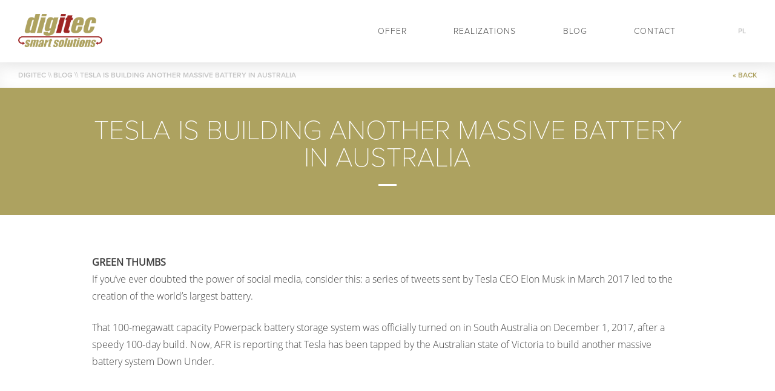

--- FILE ---
content_type: text/html; charset=UTF-8
request_url: https://digitec.pl/en/tesla-buduje-kolejny-potezny-akumulator-w-australii/
body_size: 7323
content:
<!doctype html>
<html lang="en-US">
    <head>
        <meta charset="UTF-8">
        <meta name="viewport" content="width=device-width, initial-scale=1">
        <link rel="profile" href="https://gmpg.org/xfn/11">
                                   
        <script src="https://use.typekit.net/akx3jxy.js"></script>
        <script>try{Typekit.load({ async: false });}catch(e){}</script>

        <title>Tesla Is Building Another Massive Battery in Australia &#8211; digitec</title>
<meta name='robots' content='max-image-preview:large' />
<link rel="alternate" type="application/rss+xml" title="digitec &raquo; Feed" href="https://digitec.pl/en/feed/" />
<link rel="alternate" type="application/rss+xml" title="digitec &raquo; Comments Feed" href="https://digitec.pl/en/comments/feed/" />
<link rel="alternate" type="application/rss+xml" title="digitec &raquo; Tesla Is Building Another Massive Battery in Australia Comments Feed" href="https://digitec.pl/en/tesla-buduje-kolejny-potezny-akumulator-w-australii/feed/" />
<script type="text/javascript">
window._wpemojiSettings = {"baseUrl":"https:\/\/s.w.org\/images\/core\/emoji\/14.0.0\/72x72\/","ext":".png","svgUrl":"https:\/\/s.w.org\/images\/core\/emoji\/14.0.0\/svg\/","svgExt":".svg","source":{"concatemoji":"https:\/\/digitec.pl\/wp-includes\/js\/wp-emoji-release.min.js?ver=6.3.7"}};
/*! This file is auto-generated */
!function(i,n){var o,s,e;function c(e){try{var t={supportTests:e,timestamp:(new Date).valueOf()};sessionStorage.setItem(o,JSON.stringify(t))}catch(e){}}function p(e,t,n){e.clearRect(0,0,e.canvas.width,e.canvas.height),e.fillText(t,0,0);var t=new Uint32Array(e.getImageData(0,0,e.canvas.width,e.canvas.height).data),r=(e.clearRect(0,0,e.canvas.width,e.canvas.height),e.fillText(n,0,0),new Uint32Array(e.getImageData(0,0,e.canvas.width,e.canvas.height).data));return t.every(function(e,t){return e===r[t]})}function u(e,t,n){switch(t){case"flag":return n(e,"\ud83c\udff3\ufe0f\u200d\u26a7\ufe0f","\ud83c\udff3\ufe0f\u200b\u26a7\ufe0f")?!1:!n(e,"\ud83c\uddfa\ud83c\uddf3","\ud83c\uddfa\u200b\ud83c\uddf3")&&!n(e,"\ud83c\udff4\udb40\udc67\udb40\udc62\udb40\udc65\udb40\udc6e\udb40\udc67\udb40\udc7f","\ud83c\udff4\u200b\udb40\udc67\u200b\udb40\udc62\u200b\udb40\udc65\u200b\udb40\udc6e\u200b\udb40\udc67\u200b\udb40\udc7f");case"emoji":return!n(e,"\ud83e\udef1\ud83c\udffb\u200d\ud83e\udef2\ud83c\udfff","\ud83e\udef1\ud83c\udffb\u200b\ud83e\udef2\ud83c\udfff")}return!1}function f(e,t,n){var r="undefined"!=typeof WorkerGlobalScope&&self instanceof WorkerGlobalScope?new OffscreenCanvas(300,150):i.createElement("canvas"),a=r.getContext("2d",{willReadFrequently:!0}),o=(a.textBaseline="top",a.font="600 32px Arial",{});return e.forEach(function(e){o[e]=t(a,e,n)}),o}function t(e){var t=i.createElement("script");t.src=e,t.defer=!0,i.head.appendChild(t)}"undefined"!=typeof Promise&&(o="wpEmojiSettingsSupports",s=["flag","emoji"],n.supports={everything:!0,everythingExceptFlag:!0},e=new Promise(function(e){i.addEventListener("DOMContentLoaded",e,{once:!0})}),new Promise(function(t){var n=function(){try{var e=JSON.parse(sessionStorage.getItem(o));if("object"==typeof e&&"number"==typeof e.timestamp&&(new Date).valueOf()<e.timestamp+604800&&"object"==typeof e.supportTests)return e.supportTests}catch(e){}return null}();if(!n){if("undefined"!=typeof Worker&&"undefined"!=typeof OffscreenCanvas&&"undefined"!=typeof URL&&URL.createObjectURL&&"undefined"!=typeof Blob)try{var e="postMessage("+f.toString()+"("+[JSON.stringify(s),u.toString(),p.toString()].join(",")+"));",r=new Blob([e],{type:"text/javascript"}),a=new Worker(URL.createObjectURL(r),{name:"wpTestEmojiSupports"});return void(a.onmessage=function(e){c(n=e.data),a.terminate(),t(n)})}catch(e){}c(n=f(s,u,p))}t(n)}).then(function(e){for(var t in e)n.supports[t]=e[t],n.supports.everything=n.supports.everything&&n.supports[t],"flag"!==t&&(n.supports.everythingExceptFlag=n.supports.everythingExceptFlag&&n.supports[t]);n.supports.everythingExceptFlag=n.supports.everythingExceptFlag&&!n.supports.flag,n.DOMReady=!1,n.readyCallback=function(){n.DOMReady=!0}}).then(function(){return e}).then(function(){var e;n.supports.everything||(n.readyCallback(),(e=n.source||{}).concatemoji?t(e.concatemoji):e.wpemoji&&e.twemoji&&(t(e.twemoji),t(e.wpemoji)))}))}((window,document),window._wpemojiSettings);
</script>
<style type="text/css">
img.wp-smiley,
img.emoji {
	display: inline !important;
	border: none !important;
	box-shadow: none !important;
	height: 1em !important;
	width: 1em !important;
	margin: 0 0.07em !important;
	vertical-align: -0.1em !important;
	background: none !important;
	padding: 0 !important;
}
</style>
	<link rel='stylesheet' id='wp-block-library-css' href='https://digitec.pl/wp-includes/css/dist/block-library/style.min.css?ver=6.3.7' type='text/css' media='all' />
<style id='classic-theme-styles-inline-css' type='text/css'>
/*! This file is auto-generated */
.wp-block-button__link{color:#fff;background-color:#32373c;border-radius:9999px;box-shadow:none;text-decoration:none;padding:calc(.667em + 2px) calc(1.333em + 2px);font-size:1.125em}.wp-block-file__button{background:#32373c;color:#fff;text-decoration:none}
</style>
<style id='global-styles-inline-css' type='text/css'>
body{--wp--preset--color--black: #000000;--wp--preset--color--cyan-bluish-gray: #abb8c3;--wp--preset--color--white: #ffffff;--wp--preset--color--pale-pink: #f78da7;--wp--preset--color--vivid-red: #cf2e2e;--wp--preset--color--luminous-vivid-orange: #ff6900;--wp--preset--color--luminous-vivid-amber: #fcb900;--wp--preset--color--light-green-cyan: #7bdcb5;--wp--preset--color--vivid-green-cyan: #00d084;--wp--preset--color--pale-cyan-blue: #8ed1fc;--wp--preset--color--vivid-cyan-blue: #0693e3;--wp--preset--color--vivid-purple: #9b51e0;--wp--preset--gradient--vivid-cyan-blue-to-vivid-purple: linear-gradient(135deg,rgba(6,147,227,1) 0%,rgb(155,81,224) 100%);--wp--preset--gradient--light-green-cyan-to-vivid-green-cyan: linear-gradient(135deg,rgb(122,220,180) 0%,rgb(0,208,130) 100%);--wp--preset--gradient--luminous-vivid-amber-to-luminous-vivid-orange: linear-gradient(135deg,rgba(252,185,0,1) 0%,rgba(255,105,0,1) 100%);--wp--preset--gradient--luminous-vivid-orange-to-vivid-red: linear-gradient(135deg,rgba(255,105,0,1) 0%,rgb(207,46,46) 100%);--wp--preset--gradient--very-light-gray-to-cyan-bluish-gray: linear-gradient(135deg,rgb(238,238,238) 0%,rgb(169,184,195) 100%);--wp--preset--gradient--cool-to-warm-spectrum: linear-gradient(135deg,rgb(74,234,220) 0%,rgb(151,120,209) 20%,rgb(207,42,186) 40%,rgb(238,44,130) 60%,rgb(251,105,98) 80%,rgb(254,248,76) 100%);--wp--preset--gradient--blush-light-purple: linear-gradient(135deg,rgb(255,206,236) 0%,rgb(152,150,240) 100%);--wp--preset--gradient--blush-bordeaux: linear-gradient(135deg,rgb(254,205,165) 0%,rgb(254,45,45) 50%,rgb(107,0,62) 100%);--wp--preset--gradient--luminous-dusk: linear-gradient(135deg,rgb(255,203,112) 0%,rgb(199,81,192) 50%,rgb(65,88,208) 100%);--wp--preset--gradient--pale-ocean: linear-gradient(135deg,rgb(255,245,203) 0%,rgb(182,227,212) 50%,rgb(51,167,181) 100%);--wp--preset--gradient--electric-grass: linear-gradient(135deg,rgb(202,248,128) 0%,rgb(113,206,126) 100%);--wp--preset--gradient--midnight: linear-gradient(135deg,rgb(2,3,129) 0%,rgb(40,116,252) 100%);--wp--preset--font-size--small: 13px;--wp--preset--font-size--medium: 20px;--wp--preset--font-size--large: 36px;--wp--preset--font-size--x-large: 42px;--wp--preset--spacing--20: 0.44rem;--wp--preset--spacing--30: 0.67rem;--wp--preset--spacing--40: 1rem;--wp--preset--spacing--50: 1.5rem;--wp--preset--spacing--60: 2.25rem;--wp--preset--spacing--70: 3.38rem;--wp--preset--spacing--80: 5.06rem;--wp--preset--shadow--natural: 6px 6px 9px rgba(0, 0, 0, 0.2);--wp--preset--shadow--deep: 12px 12px 50px rgba(0, 0, 0, 0.4);--wp--preset--shadow--sharp: 6px 6px 0px rgba(0, 0, 0, 0.2);--wp--preset--shadow--outlined: 6px 6px 0px -3px rgba(255, 255, 255, 1), 6px 6px rgba(0, 0, 0, 1);--wp--preset--shadow--crisp: 6px 6px 0px rgba(0, 0, 0, 1);}:where(.is-layout-flex){gap: 0.5em;}:where(.is-layout-grid){gap: 0.5em;}body .is-layout-flow > .alignleft{float: left;margin-inline-start: 0;margin-inline-end: 2em;}body .is-layout-flow > .alignright{float: right;margin-inline-start: 2em;margin-inline-end: 0;}body .is-layout-flow > .aligncenter{margin-left: auto !important;margin-right: auto !important;}body .is-layout-constrained > .alignleft{float: left;margin-inline-start: 0;margin-inline-end: 2em;}body .is-layout-constrained > .alignright{float: right;margin-inline-start: 2em;margin-inline-end: 0;}body .is-layout-constrained > .aligncenter{margin-left: auto !important;margin-right: auto !important;}body .is-layout-constrained > :where(:not(.alignleft):not(.alignright):not(.alignfull)){max-width: var(--wp--style--global--content-size);margin-left: auto !important;margin-right: auto !important;}body .is-layout-constrained > .alignwide{max-width: var(--wp--style--global--wide-size);}body .is-layout-flex{display: flex;}body .is-layout-flex{flex-wrap: wrap;align-items: center;}body .is-layout-flex > *{margin: 0;}body .is-layout-grid{display: grid;}body .is-layout-grid > *{margin: 0;}:where(.wp-block-columns.is-layout-flex){gap: 2em;}:where(.wp-block-columns.is-layout-grid){gap: 2em;}:where(.wp-block-post-template.is-layout-flex){gap: 1.25em;}:where(.wp-block-post-template.is-layout-grid){gap: 1.25em;}.has-black-color{color: var(--wp--preset--color--black) !important;}.has-cyan-bluish-gray-color{color: var(--wp--preset--color--cyan-bluish-gray) !important;}.has-white-color{color: var(--wp--preset--color--white) !important;}.has-pale-pink-color{color: var(--wp--preset--color--pale-pink) !important;}.has-vivid-red-color{color: var(--wp--preset--color--vivid-red) !important;}.has-luminous-vivid-orange-color{color: var(--wp--preset--color--luminous-vivid-orange) !important;}.has-luminous-vivid-amber-color{color: var(--wp--preset--color--luminous-vivid-amber) !important;}.has-light-green-cyan-color{color: var(--wp--preset--color--light-green-cyan) !important;}.has-vivid-green-cyan-color{color: var(--wp--preset--color--vivid-green-cyan) !important;}.has-pale-cyan-blue-color{color: var(--wp--preset--color--pale-cyan-blue) !important;}.has-vivid-cyan-blue-color{color: var(--wp--preset--color--vivid-cyan-blue) !important;}.has-vivid-purple-color{color: var(--wp--preset--color--vivid-purple) !important;}.has-black-background-color{background-color: var(--wp--preset--color--black) !important;}.has-cyan-bluish-gray-background-color{background-color: var(--wp--preset--color--cyan-bluish-gray) !important;}.has-white-background-color{background-color: var(--wp--preset--color--white) !important;}.has-pale-pink-background-color{background-color: var(--wp--preset--color--pale-pink) !important;}.has-vivid-red-background-color{background-color: var(--wp--preset--color--vivid-red) !important;}.has-luminous-vivid-orange-background-color{background-color: var(--wp--preset--color--luminous-vivid-orange) !important;}.has-luminous-vivid-amber-background-color{background-color: var(--wp--preset--color--luminous-vivid-amber) !important;}.has-light-green-cyan-background-color{background-color: var(--wp--preset--color--light-green-cyan) !important;}.has-vivid-green-cyan-background-color{background-color: var(--wp--preset--color--vivid-green-cyan) !important;}.has-pale-cyan-blue-background-color{background-color: var(--wp--preset--color--pale-cyan-blue) !important;}.has-vivid-cyan-blue-background-color{background-color: var(--wp--preset--color--vivid-cyan-blue) !important;}.has-vivid-purple-background-color{background-color: var(--wp--preset--color--vivid-purple) !important;}.has-black-border-color{border-color: var(--wp--preset--color--black) !important;}.has-cyan-bluish-gray-border-color{border-color: var(--wp--preset--color--cyan-bluish-gray) !important;}.has-white-border-color{border-color: var(--wp--preset--color--white) !important;}.has-pale-pink-border-color{border-color: var(--wp--preset--color--pale-pink) !important;}.has-vivid-red-border-color{border-color: var(--wp--preset--color--vivid-red) !important;}.has-luminous-vivid-orange-border-color{border-color: var(--wp--preset--color--luminous-vivid-orange) !important;}.has-luminous-vivid-amber-border-color{border-color: var(--wp--preset--color--luminous-vivid-amber) !important;}.has-light-green-cyan-border-color{border-color: var(--wp--preset--color--light-green-cyan) !important;}.has-vivid-green-cyan-border-color{border-color: var(--wp--preset--color--vivid-green-cyan) !important;}.has-pale-cyan-blue-border-color{border-color: var(--wp--preset--color--pale-cyan-blue) !important;}.has-vivid-cyan-blue-border-color{border-color: var(--wp--preset--color--vivid-cyan-blue) !important;}.has-vivid-purple-border-color{border-color: var(--wp--preset--color--vivid-purple) !important;}.has-vivid-cyan-blue-to-vivid-purple-gradient-background{background: var(--wp--preset--gradient--vivid-cyan-blue-to-vivid-purple) !important;}.has-light-green-cyan-to-vivid-green-cyan-gradient-background{background: var(--wp--preset--gradient--light-green-cyan-to-vivid-green-cyan) !important;}.has-luminous-vivid-amber-to-luminous-vivid-orange-gradient-background{background: var(--wp--preset--gradient--luminous-vivid-amber-to-luminous-vivid-orange) !important;}.has-luminous-vivid-orange-to-vivid-red-gradient-background{background: var(--wp--preset--gradient--luminous-vivid-orange-to-vivid-red) !important;}.has-very-light-gray-to-cyan-bluish-gray-gradient-background{background: var(--wp--preset--gradient--very-light-gray-to-cyan-bluish-gray) !important;}.has-cool-to-warm-spectrum-gradient-background{background: var(--wp--preset--gradient--cool-to-warm-spectrum) !important;}.has-blush-light-purple-gradient-background{background: var(--wp--preset--gradient--blush-light-purple) !important;}.has-blush-bordeaux-gradient-background{background: var(--wp--preset--gradient--blush-bordeaux) !important;}.has-luminous-dusk-gradient-background{background: var(--wp--preset--gradient--luminous-dusk) !important;}.has-pale-ocean-gradient-background{background: var(--wp--preset--gradient--pale-ocean) !important;}.has-electric-grass-gradient-background{background: var(--wp--preset--gradient--electric-grass) !important;}.has-midnight-gradient-background{background: var(--wp--preset--gradient--midnight) !important;}.has-small-font-size{font-size: var(--wp--preset--font-size--small) !important;}.has-medium-font-size{font-size: var(--wp--preset--font-size--medium) !important;}.has-large-font-size{font-size: var(--wp--preset--font-size--large) !important;}.has-x-large-font-size{font-size: var(--wp--preset--font-size--x-large) !important;}
.wp-block-navigation a:where(:not(.wp-element-button)){color: inherit;}
:where(.wp-block-post-template.is-layout-flex){gap: 1.25em;}:where(.wp-block-post-template.is-layout-grid){gap: 1.25em;}
:where(.wp-block-columns.is-layout-flex){gap: 2em;}:where(.wp-block-columns.is-layout-grid){gap: 2em;}
.wp-block-pullquote{font-size: 1.5em;line-height: 1.6;}
</style>
<link rel='stylesheet' id='cpsh-shortcodes-css' href='https://digitec.pl/wp-content/plugins/column-shortcodes//assets/css/shortcodes.css?ver=1.0.1' type='text/css' media='all' />
<link rel='stylesheet' id='contact-form-7-css' href='https://digitec.pl/wp-content/plugins/contact-form-7/includes/css/styles.css?ver=5.9.8' type='text/css' media='all' />
<link rel='stylesheet' id='digitec-style-css' href='https://digitec.pl/wp-content/themes/digitec/style.css?ver=6.3.7' type='text/css' media='all' />
<link rel="https://api.w.org/" href="https://digitec.pl/en/wp-json/" /><link rel="alternate" type="application/json" href="https://digitec.pl/en/wp-json/wp/v2/posts/958" /><link rel="EditURI" type="application/rsd+xml" title="RSD" href="https://digitec.pl/xmlrpc.php?rsd" />
<meta name="generator" content="WordPress 6.3.7" />
<link rel="canonical" href="https://digitec.pl/en/tesla-buduje-kolejny-potezny-akumulator-w-australii/" />
<link rel='shortlink' href='https://digitec.pl/en/?p=958' />
<link rel="alternate" type="application/json+oembed" href="https://digitec.pl/en/wp-json/oembed/1.0/embed?url=https%3A%2F%2Fdigitec.pl%2Fen%2Ftesla-buduje-kolejny-potezny-akumulator-w-australii%2F" />
<link rel="alternate" type="text/xml+oembed" href="https://digitec.pl/en/wp-json/oembed/1.0/embed?url=https%3A%2F%2Fdigitec.pl%2Fen%2Ftesla-buduje-kolejny-potezny-akumulator-w-australii%2F&#038;format=xml" />
<style>
.qtranxs_flag_pl {background-image: url(https://digitec.pl/wp-content/plugins/qtranslate-xt-3.15.2/flags/pl.png); background-repeat: no-repeat;}
.qtranxs_flag_en {background-image: url(https://digitec.pl/wp-content/plugins/qtranslate-xt-3.15.2/flags/gb.png); background-repeat: no-repeat;}
</style>
<link hreflang="pl" href="https://digitec.pl/pl/tesla-buduje-kolejny-potezny-akumulator-w-australii/" rel="alternate" />
<link hreflang="en" href="https://digitec.pl/en/tesla-buduje-kolejny-potezny-akumulator-w-australii/" rel="alternate" />
<link hreflang="x-default" href="https://digitec.pl/tesla-buduje-kolejny-potezny-akumulator-w-australii/" rel="alternate" />
<meta name="generator" content="qTranslate-XT 3.15.2" />
<link rel="pingback" href="https://digitec.pl/xmlrpc.php">        
        <link rel="stylesheet" href="https://digitec.pl/wp-content/themes/digitec/css/slick.css" />
        <link rel="stylesheet" href="https://digitec.pl/wp-content/themes/digitec/css/style.css" />
        <script src="https://code.jquery.com/jquery-3.7.1.min.js" integrity="sha256-/JqT3SQfawRcv/BIHPThkBvs0OEvtFFmqPF/lYI/Cxo=" crossorigin="anonymous"></script>
        <link rel="shortcut icon" type="image/png" href="https://digitec.pl/wp-content/themes/digitec/img/favicon.png"/>
    </head>

    <body class="post-template-default single single-post postid-958 single-format-standard">
        
                <input type="hidden" id="lang" value="en">
        
        <div id="page" class="site">

            <header id="masthead" class="site-header">
                <div class="container">
                    <div class="flex">
  
                        <div class="mbl_top">
                            <span class="menu-toggle">
                                <span class="menuLine"></span>
                                <span class="menuLine"></span>
                                <span class="menuLine"></span>
                            </span>  

                            <div class="logo_cont"><a href="https://digitec.pl/en/"><img src="https://digitec.pl/wp-content/themes/digitec/img/logo.png" alt="" /></a></div>

                            <div class="lang_cont mbl_lang_cont">
                                <section id="qtranslate-2" class="widget qtranxs_widget">
<ul class="language-chooser language-chooser-custom qtranxs_language_chooser" id="qtranslate-2-chooser">
<li class="language-chooser-item language-chooser-item-pl"><a href="https://digitec.pl/pl/tesla-buduje-kolejny-potezny-akumulator-w-australii/" title="Polski (pl)">pl</a></li>
<li class="language-chooser-item language-chooser-item-en active"><a href="https://digitec.pl/en/tesla-buduje-kolejny-potezny-akumulator-w-australii/" title="English (en)">en</a></li>
</ul><div class="qtranxs_widget_end"></div>
</section>                            </div>
                        </div>
                        
                        <div class="menu">
                            <nav id="site-navigation" class="main-navigation">
                                <!--<button class="menu-toggle" aria-controls="primary-menu" aria-expanded="false">Primary Menu</button>-->
                                
                                
                                    
                                <div class="menu-menu-1-container"><ul id="primary-menu" class="menu"><li id="menu-item-239" class="menu-item menu-item-type-custom menu-item-object-custom menu-item-has-children menu-item-239"><a>Offer</a>
<ul class="sub-menu">
	<li id="menu-item-41" class="menu-item menu-item-type-post_type menu-item-object-page menu-item-41"><a href="https://digitec.pl/en/oferta/it/">IT</a></li>
	<li id="menu-item-40" class="menu-item menu-item-type-post_type menu-item-object-page menu-item-40"><a href="https://digitec.pl/en/oferta/automatyka/">AUTOMATION</a></li>
	<li id="menu-item-39" class="menu-item menu-item-type-post_type menu-item-object-page menu-item-39"><a href="https://digitec.pl/en/oferta/hvac/">HVAC</a></li>
</ul>
</li>
<li id="menu-item-20" class="menu-item menu-item-type-post_type menu-item-object-page menu-item-20"><a href="https://digitec.pl/en/realizacje/">Realizations</a></li>
<li id="menu-item-19" class="menu-item menu-item-type-post_type menu-item-object-page menu-item-19"><a href="https://digitec.pl/en/blog/">BLOG</a></li>
<li id="menu-item-27" class="menu-item menu-item-type-post_type menu-item-object-page menu-item-27"><a href="https://digitec.pl/en/kontakt/">Contact</a></li>
</ul></div>                            </nav>

                            <div class="lang_cont dskt_lang_cont">
                                <section id="qtranslate-2" class="widget qtranxs_widget">
<ul class="language-chooser language-chooser-custom qtranxs_language_chooser" id="qtranslate-2-chooser">
<li class="language-chooser-item language-chooser-item-pl"><a href="https://digitec.pl/pl/tesla-buduje-kolejny-potezny-akumulator-w-australii/" title="Polski (pl)">pl</a></li>
<li class="language-chooser-item language-chooser-item-en active"><a href="https://digitec.pl/en/tesla-buduje-kolejny-potezny-akumulator-w-australii/" title="English (en)">en</a></li>
</ul><div class="qtranxs_widget_end"></div>
</section>                            </div>
                        </div>    
                    </div>
                </div>
            </header>
            
                            <div class="breadcrumbs_cont">
                    <div class="container">
                        <div class="flex">
                            
                            <div class="breadcrumb"><a href="https://digitec.pl/en" rel="nofollow">DIGITEC</a> \\ <a href="https://digitec.pl/en/blog/">BLOG</a> \\ Tesla Is Building Another Massive Battery in Australia</div>
                            
                            <div class="back">  
                                                                <a href="https://digitec.pl/en/blog/">&#171; BACK</a>
                            </div>
                            
                        </div>
                    </div>
                </div>
            
            <div id="content" class="site-content">
              
                
                

<div class="page page-single">
    
          

    <div class="page_image" style="background: url('https://digitec.pl/wp-content/themes/digitec/img/gold_bg.jpg') center center">
                <div class="page_image_t_cont">
            <p class="page_image_title">Tesla Is Building Another Massive Battery in Australia</p>
            <p class="service_img_line"></p>
        </div>
    </div>
    

    <div class="container page_container">
        
<article id="post-958" class="post-958 post type-post status-publish format-standard has-post-thumbnail hentry category-bez-kategorii">
    <div class="entry-content">
                
        
                    <p><strong>GREEN THUMBS</strong><br />
If you’ve ever doubted the power of social media, consider this: a series of tweets sent by Tesla CEO Elon Musk in March 2017 led to the creation of the world’s largest battery.</p>
<p>That 100-megawatt capacity Powerpack battery storage system was officially turned on in South Australia on December 1, 2017, after a speedy 100-day build. Now, AFR is reporting that Tesla has been tapped by the Australian state of Victoria to build another massive battery system Down Under.</p>
<p><iframe width="640" height="360" src="https://www.youtube.com/embed/0y7WYZpMpQE?feature=oembed" frameborder="0" allow="autoplay; encrypted-media" allowfullscreen></iframe></p>
<p>The new project won’t be quite as robust as the last, nor will it adhere to Musk’s previously “100 days or it’s free” guarantee. This 20 MW battery system will be designed to support the yet-to-be-built Bulgana Green Power Hub, a 204-MW wind farm in Western Victoria, and won’t come online until mid-2019.</p>
<p>Developing the Bulgana Wind Farm is French renewable energy company Neoen. They were also responsible for the development of the Hornsdale Wind Farm paired with Tesla’s battery in South Australia, so a relationship with Musk’s company is already established.</p>
<p><strong>POWER FOR THE PEOPLE</strong><br />
The battery in South Australia was built specifically for the purpose of addressing the state’s unreliable power grid and ensuring that its citizens are never without electricity.</p>
<p>The one in Bulgana, however, will primarily support the 40-hectare Nectar Farms glasshouse in Stawell, though Neoen’s managing director Franck Woitiez did tell Electrek it could eventually be connected to the state’s grid.</p>
<p>As we’ve seen recently in Puerto Rico, Australia, and other parts of the globe, energy insecurity is a major issue facing the modern world.</p>
<p>By transitioning to renewable sources of energy, we can avoid the power outages caused by natural disasters and warming temperatures while simultaneously addressing the carbon emissions at the root of climate change. That’s something worth tweeting about.</p>
<p>Source: <a href="https://futurism.com/">futurism.com</a></p>
        

        

        

        

                
        
        
            </div>
</article>
    </div>    
</div>


    </div>

        <footer id="colophon" class="site-footer">
        <div class="container">
            <div class="flex">

                <div class="footer_div footer_div_1">
                    <div class="footer_title">Contact</div>
                    <div class="footer_content">
                        <div class="flex">
                            <div class="half">
                                <p>E-mail:</p>
                                <p>Phone:</p>
                                <p>Fax:</p>
                            </div>
                            <div class="half">
                                <p>info@digitec.pl</p>
                                <p>12 410 40 50</p>
                                <p>12 410 40 51</p>
                            </div>
                        </div>
                    </div>
                </div>

                <div class="footer_div footer_div_2">
                    <div class="footer_title">Address</div>
                    <div class="footer_content">
                        <p>digitec</p>
                        <p>Mrozowa 6</p>
                        <p>31-752 Kraków</p>
                    </div>
                </div>

                <div class="footer_div footer_div_3">
                    <div class="footer_title">&nbsp;</div>
                    <div class="footer_content">
                        <div class="flex">
                            <div class="half">
                                <p>NIP:</p>
                                <p>REGON:</p>
                            </div>
                            <div class="half">
                                <p>678-268-58-30</p>
                                <p>120457011</p>
                            </div>
                        </div>
                    </div>
                </div>

                <div class="footer_div footer_div_4"></div>

            </div>

            <div class="footer_hr"></div>

            <div class="flex footer_btm">
                <div style="display:flex; justify-content:start;" class="half">
                   <p class="footer_title">digitec © 2019</p>
                   <a class="footer_link" href="https://digitec.pl/polityka-prywatnosci/" class="footer_title">Polityka Prywatności</a>
                </div>
                <div class="half">
                    <p class="footer_title">Created by <a href="http://yoho.pl">YOHO</a></p>
                </div>
            </div>
        </div>
    </footer>
</div>

<input type="hidden" id="template_url" value="https://digitec.pl/wp-content/themes/digitec">
<input type="hidden" id="site_url" value="https://digitec.pl">
<input type="hidden" id="ajax_url" value="https://digitec.pl/wp-admin/admin-ajax.php">

<!--<script src="https://digitec.pl/wp-content/themes/digitec/js/jquery-3.2.1.min.js"></script>-->
<script src="https://digitec.pl/wp-content/themes/digitec/js/slick.js"></script>
<script src="https://digitec.pl/wp-content/themes/digitec/js/main.js"></script>
<script async defer src="https://maps.googleapis.com/maps/api/js?key=AIzaSyCUvfIMOCrzYIHv2hPPnUwxLTRAg8drJzE&callback=initMap" type="text/javascript"></script>

<script type='text/javascript' src='https://digitec.pl/wp-includes/js/dist/vendor/wp-polyfill-inert.min.js?ver=3.1.2' id='wp-polyfill-inert-js'></script>
<script type='text/javascript' src='https://digitec.pl/wp-includes/js/dist/vendor/regenerator-runtime.min.js?ver=0.13.11' id='regenerator-runtime-js'></script>
<script type='text/javascript' src='https://digitec.pl/wp-includes/js/dist/vendor/wp-polyfill.min.js?ver=3.15.0' id='wp-polyfill-js'></script>
<script type='text/javascript' src='https://digitec.pl/wp-includes/js/dist/hooks.min.js?ver=c6aec9a8d4e5a5d543a1' id='wp-hooks-js'></script>
<script type='text/javascript' src='https://digitec.pl/wp-includes/js/dist/i18n.min.js?ver=7701b0c3857f914212ef' id='wp-i18n-js'></script>
<script id="wp-i18n-js-after" type="text/javascript">
wp.i18n.setLocaleData( { 'text direction\u0004ltr': [ 'ltr' ] } );
</script>
<script type='text/javascript' src='https://digitec.pl/wp-content/plugins/contact-form-7/includes/swv/js/index.js?ver=5.9.8' id='swv-js'></script>
<script type='text/javascript' id='contact-form-7-js-extra'>
/* <![CDATA[ */
var wpcf7 = {"api":{"root":"https:\/\/digitec.pl\/en\/wp-json\/","namespace":"contact-form-7\/v1"}};
/* ]]> */
</script>
<script type='text/javascript' src='https://digitec.pl/wp-content/plugins/contact-form-7/includes/js/index.js?ver=5.9.8' id='contact-form-7-js'></script>
<script type='text/javascript' src='https://digitec.pl/wp-content/themes/digitec/js/navigation.js?ver=20151215' id='digitec-navigation-js'></script>
<script type='text/javascript' src='https://digitec.pl/wp-content/themes/digitec/js/skip-link-focus-fix.js?ver=20151215' id='digitec-skip-link-focus-fix-js'></script>
<script type='text/javascript' src='https://digitec.pl/wp-includes/js/comment-reply.min.js?ver=6.3.7' id='comment-reply-js'></script>

</body>
</html>


--- FILE ---
content_type: text/css
request_url: https://digitec.pl/wp-content/themes/digitec/css/style.css
body_size: 8101
content:
/* ----------------------------------- RESET CSS -------------------------------- */
body {
  border: 0 none;
  line-height: 1; }

body, p, h1, h2, h3, h4, h5, h6, figure, ul, li, hr, form, input, textarea, select, option, table, tr, td {
  margin: 0 auto;
  padding: 0px;
  text-align: left; }

article, aside, details, figcaption, figure, footer, header, hgroup, menu, nav, section {
  display: block; }

a {
  text-decoration: none;
  cursor: pointer; }

input, select, textarea, a:focus, input[type="submit"]:focus, *:focus, *:hover {
  outline: none; }

img {
  border: none; }

input[type="submit"] {
  cursor: pointer; }

/* -------------------------------- END RESET CSS -------------------------------- */
/* -------------------------------- MAIN CSS -------------------------------- */
/*bg*/
/*text*/
html {
  font-size: 10px; }

body {
  max-width: 1920px;
  margin: 0 auto;
  font-family: "proxima-nova";
  font-weight: 400;
  font-style: normal;
  overflow-x: hidden; }

.flex {
  display: -webkit-box;
  display: -ms-flexbox;
  display: flex;
  -webkit-box-pack: justify;
  -ms-flex-pack: justify;
  justify-content: space-between; }

.half {
  width: 50%; }

.width_66 {
  width: 66.666%; }

.width_33 {
  width: 33.333%; }

.clear {
  clear: both; }

.widget {
  margin: 0; }

a {
  color: #4b4b4b; }

a:hover,
input[type="submit"]:hover {
  opacity: 0.8; }

textarea {
  resize: vertical; }

li.menu-item-has-children > a {
  cursor: default !important; }

li.menu-item-has-children > a:hover {
  opacity: 1; }

.gallery-columns-4 .gallery-item {
  margin-bottom: 30px; }

.gallery-item {
  max-height: 225px;
  overflow: hidden; }

.gallery-columns-4 .gallery-back {
  max-width: 24.5%;
  height: 225px; }

.gallery-columns-4 .gallery-back div {
  width: 300px;
  height: 100%;
  border: 1px solid #aea260;
  margin: 0 auto;
  display: table; }

.gallery-columns-4 .gallery-back div a {
  display: block;
  margin: 0 auto;
  display: table-cell;
  vertical-align: middle;
  font-family: "proxima-nova";
  font-weight: 300;
  font-style: normal;
  text-align: center;
  font-size: 2.1rem; }

.gallery-icon.portrait img {
  width: 300px; }

.blackMask {
  width: 100%;
  height: 100%;
  background: #000;
  position: absolute;
  top: 0;
  left: 0;
  opacity: 0.2; }

.container {
  width: 1434px;
  margin: 0 auto; }

.site-header {
  padding: 23px 0;
  position: fixed;
  top: 0;
  left: 0;
  width: 100%;
  z-index: 9;
  background: #fff;
  /*border-bottom: 1px solid #c6c6c6;*/
  -webkit-box-shadow: 0px 0px 30px 0px rgba(0, 0, 0, 0.1);
  -moz-box-shadow: 0px 0px 30px 0px rgba(0, 0, 0, 0.1);
  box-shadow: 0px 0px 30px 0px rgba(0, 0, 0, 0.1);
  -o-transition: 0.3s;
  transition: 0.3s;
  -webkit-transition: 0.3s;
  -moz-transition: 0.3s; }
  .site-header .flex {
    -webkit-box-pack: justify;
    -ms-flex-pack: justify;
    justify-content: space-between;
    -webkit-box-align: center;
    -ms-flex-align: center;
    align-items: center; }
    .site-header .flex .logo_cont {
      width: 139px; }
    .site-header .flex .main-navigation {
      width: 570px;
      margin-right: 45px; }
      .site-header .flex .main-navigation .menu-menu-1-container {
        width: 100%;
        height: auto; }
        .site-header .flex .main-navigation .menu-menu-1-container > ul {
          display: -webkit-box;
          display: -ms-flexbox;
          display: flex;
          -webkit-box-pack: justify;
          -ms-flex-pack: justify;
          justify-content: space-between; }
          .site-header .flex .main-navigation .menu-menu-1-container > ul > li {
            -webkit-box-flex: 1;
            -ms-flex-positive: 1;
            flex-grow: 1;
            text-align: center; }
          .site-header .flex .main-navigation .menu-menu-1-container > ul .current-menu-item a {
            color: #aea260; }
      .site-header .flex .main-navigation a {
        font-size: 1.4rem;
        text-transform: uppercase;
        font-family: "proxima-nova";
        font-weight: 300;
        font-style: normal;
        letter-spacing: 1px; }
      .site-header .flex .main-navigation ul.sub-menu {
        width: 245px;
        padding: 44px 0 0 0;
        border: none;
        -webkit-box-shadow: none;
        box-shadow: none;
        /*top: 58px;*/
        -o-transition: 0.3s;
        transition: 0.3s;
        -webkit-transition: 0.3s;
        -moz-transition: 0.3s; }
        .site-header .flex .main-navigation ul.sub-menu li {
          padding: 15px 0 15px 40px;
          background: #9e2524; }
          .site-header .flex .main-navigation ul.sub-menu li a {
            color: #fff; }
        .site-header .flex .main-navigation ul.sub-menu li:first-child {
          padding-top: 30px; }
        .site-header .flex .main-navigation ul.sub-menu li:last-child {
          padding-bottom: 30px; }
    .site-header .flex .lang_cont {
      width: 50px;
      display: -webkit-box;
      display: -ms-flexbox;
      display: flex;
      -webkit-box-pack: justify;
      -ms-flex-pack: justify;
      justify-content: space-between; }
      .site-header .flex .lang_cont ul {
        width: 50px;
        display: -webkit-box;
        display: -ms-flexbox;
        display: flex;
        -webkit-box-pack: justify;
        -ms-flex-pack: justify;
        justify-content: space-between;
        list-style: none; }
        .site-header .flex .lang_cont ul a {
          font-size: 1.2rem;
          font-family: "proxima-nova";
          font-weight: 600;
          font-style: normal;
          color: #c6c6c6;
          text-transform: uppercase; }
        .site-header .flex .lang_cont ul .active {
          display: none; }
        .site-header .flex .lang_cont ul .active a {
          color: #aea260; }
    .site-header .flex .mbl_lang_cont {
      width: auto;
      display: none;
      float: right; }

.site-header.scrolled {
  padding: 10px 0; }

.site-header.scrolled .flex .main-navigation ul.sub-menu {
  padding-top: 31px; }

.breadcrumbs_cont {
  margin-top: 103px;
  padding: 15px 0;
  -webkit-box-shadow: inset 0px 4px 25px 0px rgba(0, 0, 0, 0.05);
  -moz-box-shadow: inset 0px 4px 25px 0px rgba(0, 0, 0, 0.05);
  box-shadow: inset 0px 4px 25px 0px rgba(0, 0, 0, 0.05); }
  .breadcrumbs_cont .flex {
    -webkit-box-align: center;
    -ms-flex-align: center;
    align-items: center; }
  .breadcrumbs_cont .breadcrumb {
    max-width: 80%;
    font-family: "proxima-nova";
    font-weight: 600;
    font-style: normal;
    font-size: 1.2rem;
    text-transform: uppercase;
    color: #c6c6c6; }
    .breadcrumbs_cont .breadcrumb a {
      color: #c6c6c6; }
  .breadcrumbs_cont .back {
    font-family: "proxima-nova";
    font-weight: 600;
    font-style: normal;
    font-size: 1.2rem;
    text-transform: uppercase; }
    .breadcrumbs_cont .back a {
      color: #aea260; }

.site-footer {
  background: #404040;
  padding: 50px 0 30px; }
  .footer_link {
    padding-left: 15px;
  }
  .site-footer .flex {
    -webkit-box-pack: justify;
    -ms-flex-pack: justify;
    justify-content: space-between;
    -webkit-box-orient: horizontal;
    -webkit-box-direction: normal;
    -ms-flex-flow: row wrap;
    flex-flow: row wrap; }
    .site-footer .flex .footer_div {
      width: 20%; }
      .site-footer .flex .footer_div .footer_content {
        font-family: "open-sans";
        font-weight: 300;
        font-style: normal;
        font-size: 1.7rem;
        color: #bbbbbb; }
        .site-footer .flex .footer_div .footer_content p {
          margin-bottom: 12px; }
  .site-footer .footer_title, .site-footer a {
    margin-bottom: 30px;
    font-family: "proxima-nova";
    font-weight: 300;
    font-style: normal;
    font-size: 1.6rem;
    color: #6f6f6f; }
  .site-footer .footer_hr {
    height: 1px;
    border: 1px solid #454545;
    margin: 20px 0; }
  .site-footer .footer_btm .footer_title {
    margin-bottom: 0;
    margin:0!important; }
  .site-footer .footer_btm .half:last-child .footer_title {
    text-align: right; }

.accordion {
  margin-bottom: 1.5em; }
  .accordion .single_accordion_cont {
    margin-bottom: 2px; }
  .accordion .single_accordion_title {
    background: url("../img/accordeon_gold_down.png") #f2f3f4 no-repeat 97% center;
    padding: 20px 30px;
    font-family: "open-sans";
    font-weight: 400;
    font-style: normal;
    font-size: 1.7rem;
    cursor: pointer; }
  .accordion .single_accordion_title.active {
    background: url("../img/accordeon_white_up.png") #aea260 no-repeat 97% center;
    color: #fff; }
  .accordion .single_accordion_text {
    display: none;
    /*overflow: hidden;*/
    background: #f2f3f4;
    padding: 24px 30px; }
    .accordion .single_accordion_text .content-column {
      margin-bottom: 0; }

.qtranxs_widget ul {
  list-style: none; }

/* -------------------------------- END MAIN CSS -------------------------------- */
/* -------------------------------- MAIN PAGE -------------------------------- */
form {
  max-width: 340px;
  margin: 0; }
  form ::-webkit-input-placeholder {
    /* WebKit, Blink, Edge */
    color: #fff; }
  form :-moz-placeholder {
    /* Mozilla Firefox 4 to 18 */
    color: #fff;
    opacity: 1; }
  form ::-moz-placeholder {
    /* Mozilla Firefox 19+ */
    color: #fff;
    opacity: 1; }
  form :-ms-input-placeholder {
    /* Internet Explorer 10-11 */
    color: #fff; }
  form ::-ms-input-placeholder {
    /* Microsoft Edge */
    color: #fff; }
  form input[type="text"], form input[type="email"], form textarea {
    width: 100%;
    display: block;
    margin-bottom: 5px;
    background: transparent;
    border: 1px solid #fff;
    border-radius: 0;
    padding: 10px 20px;
    color: #fff;
    font-family: "open-sans";
    font-weight: 300;
    font-style: normal;
    font-size: 1.5rem; }
  form textarea {
    height: 160px;
    margin-bottom: 5px; }
  form input[type="submit"] {
    width: 100%;
    display: block;
    background: #fff;
    margin-top: 15px;
    border: 1px solid #9e2524;
    border-radius: 0;
    padding: 16px 0;
    text-align: center;
    color: #9e2524;
    font-family: "proxima-nova";
    font-weight: 600;
    font-style: normal;
    font-size: 1.2rem;
    text-transform: uppercase; }
    form input[type="checkbox"] {
      margin-right: 5px;
    }
    form .wpcf7-list-item-label, form p {
      color: white;
      font-weight: 100;
    }
    form p {
      padding: 10px;
    }
    .wpcf7-list-item {
      margin: 1em 0em 1em 0em!important;
    }
  form span.wpcf7-not-valid-tip{
    margin: 0 0 15px;
    font-size: 1.5rem; }
  form div.wpcf7-validation-errors {
    margin: 0;
    padding: 0;
    border: none;
    color: red;
    font-size: 1.5rem; }
  form div.wpcf7-mail-sent-ok {
    border: none;
    color: white;
    font-size: 1.5rem;
    margin: 2em 0 0;
    padding: 0; }

.menu-toggle {
  display: none;
  width: 34px;
  cursor: pointer;
  z-index: 9;
  float: left; }
  .menu-toggle:hover {
    opacity: 0.7; }
  .menu-toggle .menuLine {
    display: block;
    width: 100%;
    height: 4px;
    margin-top: 4px;
    background: #aea260; }

.page_image {
  height: 210px;
  max-height: 210px;
  position: relative;
  overflow: hidden; }
  .page_image > img {
    width: 100%;
    display: block; }
  .page_image .page_image_t_cont {
    width: 100%;
    height: 100%;
    position: absolute;
    top: 0;
    left: 0;
    display: -webkit-box;
    display: -ms-flexbox;
    display: flex;
    -webkit-box-pack: center;
    -ms-flex-pack: center;
    justify-content: center;
    -webkit-box-align: center;
    -ms-flex-align: center;
    align-items: center;
    -webkit-box-orient: vertical;
    -webkit-box-direction: normal;
    -ms-flex-direction: column;
    flex-direction: column; }
    .page_image .page_image_t_cont .service_img_white {
      position: absolute;
      top: -50px;
      left: 50%;
      margin-bottom: 30px;
      -webkit-transform: translate(-50%, 0);
      -ms-transform: translate(-50%, 0);
      transform: translate(-50%, 0); }
    .page_image .page_image_t_cont .page_image_title {
      max-width: 80%;
      position: relative;
      margin-bottom: 20px;
      padding: 0 15px;
      color: #fff;
      font-family: "proxima-nova";
      font-weight: 100;
      font-style: normal;
      font-size: 6rem;
      text-align: center;
      text-transform: uppercase; }
    .page_image .page_image_t_cont .service_img_line {
      width: 30px;
      height: 3px;
      background: #fff; }

.page-main .main_blog_img {
  -webkit-filter: grayscale(100%);
  /* Safari 6.0 - 9.0 */
  filter: grayscale(100%);
  /*    &:hover {
        -webkit-filter: none;  Safari 6.0 - 9.0 
        filter: none;
    }*/ }

.page-main .main_blog_entry:hover .main_blog_img {
  -webkit-filter: none;
  /* Safari 6.0 - 9.0 */
  filter: none; }

.posts {
  display: -webkit-box;
  display: -ms-flexbox;
  display: flex;
  -webkit-box-pack: justify;
  -ms-flex-pack: justify;
  justify-content: space-between;
  -webkit-box-orient: horizontal;
  -webkit-box-direction: normal;
  -ms-flex-flow: row wrap;
  flex-flow: row wrap; }
  .posts .main_blog_entry {
    width: 23%;
    margin-bottom: 70px;
    /*        display: flex;
        flex-direction: column;
        justify-content: space-between;*/ }
    .posts .main_blog_entry > div {
      position: relative; }
      .posts .main_blog_entry > div .goto_blog {
        position: absolute;
        bottom: 0;
        right: 0; }
    .posts .main_blog_entry .main_blog_title {
      height: 110px;
      margin: 10px 0 0 0;
      font-family: "proxima-nova";
      font-weight: 100;
      font-style: normal;
      font-size: 2.6rem;
      line-height: 1.3; }
    .posts .main_blog_entry .main_blog_img {
      width: 100%;
      display: block; }
    .posts .main_blog_entry .main_blog_desc {
      margin: 1.5em 0;
      font-size: 1.7rem;
      font-family: "open-sans";
      font-weight: 300;
      font-style: normal;
      line-height: 1.6; }
    .posts .main_blog_entry .blog_btn {
      color: #9e2524;
      font-family: "proxima-nova";
      font-weight: 600;
      font-style: normal;
      font-size: 1.2rem;
      text-transform: uppercase; }
    .posts .main_blog_entry .no_opacity:hover {
      opacity: 1; }

.page-main .movie {
  width: 100%;
  height: 100%; }

.page-main video {
  /*width: 100%;*/
  /*height: 100vh;*/
  min-width: 100%;
  min-height: 100%;
  display: block;
  position: absolute;
  /*top: 50%;*/
  left: 0; }

.page-main .movie_bg {
  opacity: 0;
  background: #000;
  width: 100%;
  height: 100%;
  position: absolute;
  top: 0;
  left: 0; }

.page-main .movie_img {
  display: none; }

.page-main .main_title {
  margin-bottom: 30px;
  font-size: 1.6rem;
  color: #aea260;
  text-transform: uppercase;
  font-family: "proxima-nova";
  font-weight: 600;
  font-style: normal; }

.page-main a.main_btn {
  width: 204px;
  display: block;
  padding: 20px 0;
  border: 1px solid #9e2524;
  color: #9e2524;
  text-align: center;
  font-size: 1.2rem;
  font-family: "proxima-nova";
  font-weight: 600;
  font-style: normal; }

.page-main .main_top {
  position: relative;
  font-size: 10px;
  overflow: hidden;
  margin-top: 103px;
  /*background: #000;*/ }
  .page-main .main_top .flex {
    position: absolute;
    width: 100%;
    height: 100%;
    top: 0;
    left: 0; }
  .page-main .main_top .width_33 {
    border-right: 1px solid rgba(255, 255, 255, 0.3); }
    .page-main .main_top .width_33 * {
      color: #fff;
      text-align: center; }
    .page-main .main_top .width_33 a.main_top_btn {
      width: 270px;
      position: absolute;
      bottom: 70px;
      left: 50%;
      -webkit-transform: translate(-50%, 0);
      -ms-transform: translate(-50%, 0);
      transform: translate(-50%, 0);
      display: block;
      background: #9e2524;
      padding: 26px 0;
      text-align: center;
      font-family: "open-sans";
      font-weight: 300;
      font-style: normal;
      font-size: 1.6em; }
    .page-main .main_top .width_33 .hidden_cont {
      width: 100%;
      height: 100%;
      display: none; }
      .page-main .main_top .width_33 .hidden_cont .hidden {
        display: -webkit-box;
        display: -ms-flexbox;
        display: flex;
        height: 100%;
        position: relative;
        background: url("../img/main_top_bg.png") no-repeat left bottom;
        -webkit-box-orient: vertical;
        -webkit-box-direction: normal;
        -ms-flex-direction: column;
        flex-direction: column;
        -webkit-box-pack: center;
        -ms-flex-pack: center;
        justify-content: center;
        padding: 0 10%; }
        .page-main .main_top .width_33 .hidden_cont .hidden .main_top_title {
          margin-bottom: 65px;
          /*font-size: 6em;*/
          font-size: 4vw;
          font-family: "proxima-nova";
          font-weight: 100;
          font-style: normal;
          pointer-events: none; }
        .page-main .main_top .width_33 .hidden_cont .hidden .main_top_text {
          font-family: "open-sans";
          font-weight: 300;
          font-style: normal;
          font-size: 2.1em;
          line-height: 1.6;
          pointer-events: none;
          /*padding: 0 21%;*/
          padding: 0; }
    .page-main .main_top .width_33 .visible {
      height: 100%;
      position: relative; }
      .page-main .main_top .width_33 .visible a.main_top_btn {
        background: transparent;
        border: 1px solid #cfcfcf; }
  .page-main .main_top .width_33:last-child {
    border-right: none; }

.page-main .main_about {
  position: relative;
  background: url("../img/main_about_l_bg.png") no-repeat left bottom, url("../img/main_about_r_bg.png") no-repeat right top;
  padding: 100px 0; }
  .page-main .main_about .page_container {
    padding: 0; }
  .page-main .main_about .content-column.last_column {
    margin-bottom: 50px; }
  .page-main .main_about p {
    /*margin: 1.5em 0;*/
    min-height: 30px;
    margin: 0 !important;
    font-family: "open-sans";
    font-weight: 300;
    font-style: normal;
    font-size: 1.7rem;
    line-height: 1.8;
    text-align: justify; }
  .page-main .main_about p.main_title {
    margin: 0;
    margin-bottom: 30px;
    font-size: 1.6rem;
    font-family: "proxima-nova";
    font-weight: 600;
    font-style: normal; }
  .page-main .main_about h1 {
    margin: 1.1em 0;
    font-family: "proxima-nova";
    font-weight: 100;
    font-style: normal;
    font-size: 3.8rem;
    line-height: 1.1; }
  .page-main .main_about h2 {
    /*width: 72%;*/
    margin: 1.1em 0;
    font-family: "proxima-nova";
    font-weight: 100;
    font-style: normal;
    font-size: 3.2rem;
    line-height: 1.3; }
  .page-main .main_about h3 {
    margin: 1.1em 0;
    font-family: "proxima-nova";
    font-weight: 100;
    font-style: normal;
    font-size: 2.6rem;
    line-height: 1.3; }
  .page-main .main_about .main_about_tiles {
    width: 50%;
    height: 100%;
    position: absolute;
    top: 0;
    right: 0;
    display: -webkit-box;
    display: -ms-flexbox;
    display: flex;
    -webkit-box-orient: vertical;
    -webkit-box-direction: normal;
    -ms-flex-direction: column;
    flex-direction: column;
    -webkit-box-pack: center;
    -ms-flex-pack: center;
    justify-content: center; }
    .page-main .main_about .main_about_tiles .slick-track {
      height: 100%;
      display: -webkit-box;
      display: -ms-flexbox;
      display: flex;
      -webkit-box-align: center;
      -ms-flex-align: center;
      align-items: center;
      -webkit-box-pack: justify;
      -ms-flex-pack: justify;
      justify-content: space-between; }
      .page-main .main_about .main_about_tiles .slick-track .main_about_tile {
        width: 215px;
        height: 465px;
        background: #fff;
        margin: 20px 15px;
        text-align: center;
        /*                    -webkit-box-shadow: 0px 0px 115px 0px rgba(0,0,0,0.23);
                    -moz-box-shadow: 0px 0px 115px 0px rgba(0,0,0,0.23);
                    box-shadow: 0px 0px 115px 0px rgba(0,0,0,0.23);    */
        -webkit-box-shadow: 0px 0px 30px 0px rgba(0, 0, 0, 0.1);
        -moz-box-shadow: 0px 0px 30px 0px rgba(0, 0, 0, 0.1);
        box-shadow: 0px 0px 30px 0px rgba(0, 0, 0, 0.1); }
        .page-main .main_about .main_about_tiles .slick-track .main_about_tile .main_about_link {
          width: 100%;
          height: 100%;
          padding: 0 15px;
          display: -webkit-box;
          display: -ms-flexbox;
          display: flex;
          -webkit-box-orient: vertical;
          -webkit-box-direction: normal;
          -ms-flex-direction: column;
          flex-direction: column;
          -webkit-box-pack: center;
          -ms-flex-pack: center;
          justify-content: center; }
          .page-main .main_about .main_about_tiles .slick-track .main_about_tile .main_about_link .main_about_tile_img {
            margin-bottom: 30px; }
            .page-main .main_about .main_about_tiles .slick-track .main_about_tile .main_about_link .main_about_tile_img img {
              display: inline; }
          .page-main .main_about .main_about_tiles .slick-track .main_about_tile .main_about_link .main_about_cat {
            text-align: center;
            font-size: 1.2rem;
            line-height: 1.2;
            text-transform: uppercase; }
      .page-main .main_about .main_about_tiles .slick-track .main_about_tile:hover {
        background: #9e2524; }
        .page-main .main_about .main_about_tiles .slick-track .main_about_tile:hover .main_about_cat {
          color: #fff; }
    .page-main .main_about .main_about_tiles ul.slick-dots {
      list-style: none;
      margin: 0 20px; }
      .page-main .main_about .main_about_tiles ul.slick-dots li {
        float: left; }
        .page-main .main_about .main_about_tiles ul.slick-dots li button {
          width: 27px;
          height: 5px;
          margin-right: 5px;
          border: none;
          background: #f2f3f4;
          font-size: 0; }
      .page-main .main_about .main_about_tiles ul.slick-dots li.slick-active button {
        background: #9e2524; }

.page-main .main_realizations {
  position: relative; }
  .page-main .main_realizations .container {
    height: 100%;
    position: absolute;
    top: 0;
    left: 50%;
    -webkit-transform: translate(-50%, 0);
    -ms-transform: translate(-50%, 0);
    transform: translate(-50%, 0);
    display: -webkit-box;
    display: -ms-flexbox;
    display: flex;
    -webkit-box-orient: vertical;
    -webkit-box-direction: normal;
    -ms-flex-direction: column;
    flex-direction: column;
    -webkit-box-pack: center;
    -ms-flex-pack: center;
    justify-content: center;
    margin: 0; }
    .page-main .main_realizations .container .main_real_text * {
      text-align: right; }
    .page-main .main_realizations .container .main_real_text .main_title {
      margin: 0; }
    .page-main .main_realizations .container .main_real_text .main_btn {
      float: right;
      text-align: center; }
    .page-main .main_realizations .container .main_real_text .main_desc {
      margin: 1.1em 0;
      font-family: "proxima-nova";
      font-weight: 100;
      font-style: normal;
      font-size: 3.8rem;
      line-height: 1; }

.page-main .main_blog {
  padding: 120px 0 20px;
  background: url("../img/main_blog_l_bg.png") no-repeat left top, url("../img/main_blog_r_bg.png") no-repeat right top; }
  .page-main .main_blog .main_blog_see_more {
    display: -webkit-box;
    display: -ms-flexbox;
    display: flex;
    -webkit-box-pack: end;
    -ms-flex-pack: end;
    justify-content: flex-end;
    margin: -25px 0 25px; }

.page-main .main_contact {
  position: relative;
  background: #9e2524;
  overflow: hidden; }
  .page-main .main_contact .flex {
    -webkit-box-pack: justify;
    -ms-flex-pack: justify;
    justify-content: space-between; }
    .page-main .main_contact .flex .width_33 {
      background: #9e2524;
      padding: 105px 0 115px; }
  .page-main .main_contact .main_map {
    height: 100%;
    width: 100%;
    max-width: 63%;
    position: absolute;
    top: 0;
    right: 0; }

.page-main .main_logos {
  padding: 80px 0;
  /*        .logos_main_title {
            text-align: center!important;
        }*/ }
  .page-main .main_logos .flex.main_logos_slick {
    -webkit-box-pack: center;
    -ms-flex-pack: center;
    justify-content: center; }

/* -------------------------------- END MAIN PAGE -------------------------------- */
/* -------------------------------- CONTACT PAGE -------------------------------- */
.page-contact .contact_map {
  height: 638px; }

.page-contact .contact_form {
  background: #9e2524;
  padding: 90px 0; }
  .page-contact .contact_form .contact_title {
    margin-bottom: 36px;
    font-size: 1.6rem;
    color: #fff;
    text-transform: uppercase;
    font-family: "proxima-nova";
    font-weight: 600;
    font-style: normal; }
  .page-contact .contact_form form {
    max-width: 100%;
    width: 50%; }
    .page-contact .contact_form form .form_styling {
      display: -webkit-box;
      display: -ms-flexbox;
      display: flex;
      -webkit-box-pack: justify;
      -ms-flex-pack: justify;
      justify-content: space-between; }
      .page-contact .contact_form form .form_styling :first-child {
        margin-left: 0; }
      .page-contact .contact_form form .form_styling :last-child {
        margin-right: 0; }
      .page-contact .contact_form form .form_styling > span {
        display: block; }
      .page-contact .contact_form form .form_styling > *, .page-contact .contact_form form .form_styling textarea {
        margin: 0 15px; }
      .page-contact .contact_form form .form_styling textarea {
        min-height: 44px;
        height: 44px;
        margin-bottom: 5px; }
      .page-contact .contact_form form .form_styling .your-name {
        width: 50%; }
      .page-contact .contact_form form .form_styling .your-email {
        width: 50%; }
      .page-contact .contact_form form .form_styling .your-message {
        width: 100%; }
      .page-contact .contact_form form .form_styling input[type="submit"] {
        max-height: 46px;
        width: 16%;
        margin-top:15px;
        line-height: 1.2; }
      .page-contact .contact_form form .form_styling div.wpcf7-validation-errors {
        margin-top: 3em; }

/* -------------------------------- END CONTACT PAGE -------------------------------- */
/* -------------------------------- OFFER PAGE -------------------------------- */
.page-offer-main .flex {
  -webkit-box-pack: justify;
  -ms-flex-pack: justify;
  justify-content: space-between; }

.page-offer-main .flex:after {
  display: none; }

.page-offer .container .flex {
  -webkit-box-orient: horizontal;
  -webkit-box-direction: normal;
  -ms-flex-flow: row wrap;
  flex-flow: row wrap; }

.page-offer .container .flex:after {
  width: 24%;
  margin: 15px 0;
  content: ""; }

.page-offer .offer_title {
  text-align: center; }

.page-offer .offer_tiles {
  margin: 3em 0; }

.page-offer .service_tile {
  /*        width: 24%;
        padding-bottom: 23%;*/
  width: 24%;
  height: 342px;
  border: 1px solid #aea260;
  position: relative;
  overflow: hidden;
  margin: 15px 0;
  padding-bottom: 24%; }
  .page-offer .service_tile .service_child {
    width: 100%;
    height: 100%;
    position: absolute;
    top: 0;
    left: 0; }
    .page-offer .service_tile .service_child a {
      width: 100%;
      height: 100%;
      padding: 57px;
      display: -webkit-box;
      display: -ms-flexbox;
      display: flex;
      -webkit-box-orient: vertical;
      -webkit-box-direction: normal;
      -ms-flex-direction: column;
      flex-direction: column;
      -webkit-box-pack: center;
      -ms-flex-pack: center;
      justify-content: center;
      -webkit-box-align: center;
      -ms-flex-align: center;
      align-items: center; }
    .page-offer .service_tile .service_child .service_title {
      margin: 0;
      font-family: "proxima-nova";
      font-weight: 100;
      font-style: normal;
      font-size: 2.5rem;
      line-height: 1.2;
      text-align: center; }
    .page-offer .service_tile .service_child .service_icon_cont {
      height: 100px;
      line-height: 100px;
      margin-bottom: 20px; }
    .page-offer .service_tile .service_child .service_icon {
      vertical-align: middle; }
  .page-offer .service_tile .service_child_hidden {
    top: -100%;
    background: #aea260;
    position: absolute;
    width: 100%;
    height: 100%; }
    .page-offer .service_tile .service_child_hidden a {
      width: 100%;
      height: 100%;
      padding: 35px;
      display: -webkit-box;
      display: -ms-flexbox;
      display: flex;
      -webkit-box-orient: vertical;
      -webkit-box-direction: normal;
      -ms-flex-direction: column;
      flex-direction: column;
      -webkit-box-pack: justify;
      -ms-flex-pack: justify;
      justify-content: space-between; }
      .page-offer .service_tile .service_child_hidden a .service_title {
        -webkit-box-flex: 2;
        -ms-flex-positive: 2;
        flex-grow: 2;
        width: 100%;
        margin: 0;
        font-family: "proxima-nova";
        font-weight: 100;
        font-style: normal;
        font-size: 2.5rem;
        line-height: 1.2;
        color: #fff; }
      .page-offer .service_tile .service_child_hidden a .service_link {
        margin: 0;
        color: #fff;
        font-family: "proxima-nova";
        font-weight: 600;
        font-style: normal;
        font-size: 1.2rem; }
  .page-offer .service_tile .service_excerpt {
    -webkit-box-flex: 1;
    -ms-flex-positive: 1;
    flex-grow: 1;
    color: #fff;
    font-size: 1.5rem;
    font-family: "open-sans";
    font-weight: 300;
    font-style: normal;
    line-height: 1.5; }
  .page-offer .service_tile .mbl_service_excerpt {
    display: none;
    color: #404040; }

/* -------------------------------- END OFFER PAGE -------------------------------- */
/* -------------------------------- ABOUT PAGE -------------------------------- */
.page-about .container .service_body, .page-service .container .service_body {
  width: 80%;
  margin: 0 auto; }

.page-about .container .about_text1, .page-service .container .about_text1 {
  font-size: 3.2rem;
  font-family: "proxima-nova";
  font-weight: 100;
  font-style: normal;
  line-height: 1.2; }

.page-about .container .about_text2, .page-service .container .about_text2 {
  font-size: 1.7rem;
  font-family: "open-sans";
  font-weight: 300;
  font-style: normal;
  line-height: 1.7; }

.page-about .container .flex, .page-service .container .flex {
  -ms-flex-wrap: wrap;
  flex-wrap: wrap; }
  .page-about .container .flex .about_service_cont, .page-service .container .flex .about_service_cont {
    width: 23%;
    min-height: 60px;
    margin: 15px 0;
    border: 2px solid #aea260;
    display: -webkit-box;
    display: -ms-flexbox;
    display: flex;
    -webkit-box-align: center;
    -ms-flex-align: center;
    align-items: center;
    -webkit-box-pack: center;
    -ms-flex-pack: center;
    justify-content: center; }
    .page-about .container .flex .about_service_cont .about_tile, .page-service .container .flex .about_service_cont .about_tile {
      width: 100%;
      /*height: 100%;*/
      display: -webkit-box;
      display: -ms-flexbox;
      display: flex;
      -webkit-box-pack: center;
      -ms-flex-pack: center;
      justify-content: center;
      -webkit-box-align: center;
      -ms-flex-align: center;
      align-items: center;
      padding: 0 28px;
      text-align: center; }
      .page-about .container .flex .about_service_cont .about_tile span, .page-service .container .flex .about_service_cont .about_tile span {
        font-size: 2.5rem;
        font-family: "open-sans";
        font-weight: 300;
        font-style: normal;
        text-align: center;
        line-height: 1.2; }
  .page-about .container .flex .about_service_cont_gold, .page-service .container .flex .about_service_cont_gold {
    background: #aea260; }
    .page-about .container .flex .about_service_cont_gold span, .page-service .container .flex .about_service_cont_gold span {
      color: #fff; }
    .page-about .container .flex .about_service_cont_gold:hover, .page-service .container .flex .about_service_cont_gold:hover {
      background: #fff; }
      .page-about .container .flex .about_service_cont_gold:hover span, .page-service .container .flex .about_service_cont_gold:hover span {
        color: #aea260; }

/* -------------------------------- END ABOUT PAGE -------------------------------- */
/* -------------------------------- BLOG, REALZATIONS PAGE -------------------------------- */
.page-blog .container .spinner, .page-realizations .container .spinner {
  display: none;
  margin: 0 auto 20px; }

.page-blog .container .get_more_posts, .page-realizations .container .get_more_posts {
  display: none;
  width: 200px;
  margin: 50px auto 0;
  padding: 17px 0;
  border: 1px solid #9e2524;
  color: #9e2524;
  text-align: center;
  cursor: pointer;
  font-size: 1.2rem;
  font-family: "proxima-nova";
  font-weight: 600;
  font-style: normal; }

.page-blog .container .get_more_posts:hover, .page-realizations .container .get_more_posts:hover {
  opacity: 0.7; }

.page-realizations .posts .main_blog_entry .main_blog_desc {
  display: none; }

/* -------------------------------- END BLOG PAGE -------------------------------- */
/* -------------------------------- SERVICE PAGE -------------------------------- */
.frame_important {
  padding: 0 100px;
  border: 2px solid #9e2524;
  background: url("../img/important.png") no-repeat 55px center;
  margin-bottom: 1.5em; }
  .frame_important p {
    color: #9e2524;
    font-family: "proxima-nova";
    font-weight: 100;
    font-style: normal;
    font-size: 2.5rem;
    line-height: 1.4; }

.page-service .page_container .see_more_h1 {
  margin: 1.5em 0 0.5em; }

/* -------------------------------- END SERVICE PAGE -------------------------------- */
/* -------------------------------- SINGLE -------------------------------- */
.content-column {
  margin-bottom: 1.5em;
  padding-right: 15px;
  font-family: "open-sans";
  font-weight: 300;
  font-style: normal;
  font-size: 1.7rem;
  line-height: 1.8; }
  .content-column ul {
    margin-top: -1.5em; }

.content-column.last_column {
  padding-left: 15px;
  padding-right: 0; }

.page .page_container {
  padding: 60px 0;
  font-family: "open-sans";
  font-weight: 300;
  font-style: normal;
  font-size: 1.7rem;
  line-height: 1.8; }
  .page .page_container .hentry, .page .page_container .entry-content {
    margin: 0; }
  .page .page_container p {
    margin: 1.5em 0;
    font-family: "open-sans";
    font-weight: 300;
    font-style: normal;
    font-size: 1.7rem;
    line-height: 1.8; }
  .page .page_container h1 {
    margin: 1.1em 0;
    font-family: "proxima-nova";
    font-weight: 100;
    font-style: normal;
    font-size: 3.8rem;
    line-height: 1.1; }
  .page .page_container h2 {
    margin: 1.1em 0;
    font-family: "proxima-nova";
    font-weight: 100;
    font-style: normal;
    font-size: 3.2rem;
    text-align: center;
    line-height: 1.3; }
  .page .page_container h3 {
    margin: 1.1em 0;
    font-family: "proxima-nova";
    font-weight: 100;
    font-style: normal;
    font-size: 2.6rem;
    line-height: 1.3; }
  .page .page_container blockquote, .page .page_container blockquote p {
    margin: 1.1em 0;
    font-family: "proxima-nova";
    font-weight: 100;
    font-style: normal;
    font-size: 3.2rem;
    text-align: center;
    line-height: 1.3; }
  .page .page_container li {
    list-style: none;
    min-height: 17px;
    margin-bottom: 16px;
    padding-left: 30px;
    font-size: 1.5rem;
    font-family: "open-sans";
    font-weight: 300;
    font-style: normal;
    line-height: 1.5; }
  .page .page_container ul {
    list-style: none;
    margin: 0; }
    .page .page_container ul li {
      background: url(../img/ul_bg.png) no-repeat left 3px; }
  .page .page_container ol {
    margin: 2em 0;
    padding: 0;
    list-style: none; }
    .page .page_container ol li {
      counter-increment: item;
      margin-bottom: 15px;
      padding-left: 0;
      line-height: 2; }
    .page .page_container ol li:before {
      width: 34px;
      height: 34px;
      margin-right: 15px;
      content: counter(item);
      background: #fff;
      border: 1px solid #aea260;
      border-radius: 100%;
      color: #aea260;
      text-align: center;
      display: inline-block;
      margin-right: 10px; }
  .page .page_container table {
    width: 100% !important;
    margin: 1.5em 0;
    border-spacing: 1px;
    border-collapse: separate;
    border-bottom: 2px solid #aea260; }
    .page .page_container table td {
      background: #f8f9fb;
      margin: 1px;
      padding: 34px 30px;
      font-family: "open-sans";
      font-weight: 300;
      font-style: normal;
      text-align: center; }
    .page .page_container table tr td:first-child {
      background: #f2f3f4;
      font-family: "open-sans";
      font-weight: 400;
      font-style: normal;
      text-align: left; }
    .page .page_container table th, .page .page_container table tr:first-child td {
      padding: 24px 0;
      background: #aea260;
      color: #fff;
      text-align: center;
      font-size: 1.7rem;
      font-family: "open-sans";
      font-weight: 300;
      font-style: normal; }

.single-post .container .entry-content {
  width: 80%;
  margin: auto; }

.error-404 h1 {
  text-align: center;
  padding: 200px 0;
  font-size: 3rem; }

/* -------------------------------- END SINGLE -------------------------------- */
@media (max-width: 1600px) {
  .page-offer .service_tile .service_excerpt {
    line-height: 1.3; } }

@media (max-width: 1480px) {
  .container {
    width: auto;
    margin: 0 30px; }
  .page .page_container {
    padding: 40px 0; }
    .page .page_container h1 {
      font-size: 3.4rem; }
    .page .page_container h2, .page .page_container blockquote, .page .page_container blockquote p {
      font-size: 3rem; }
    .page .page_container h3 {
      font-size: 2.7rem; }
    .page .page_container p {
      font-size: 1.6rem; }
  .page-main .main_top {
    font-size: 9px; }
    .page-main .main_top .width_33 .hidden .main_top_title {
      margin-top: -2em;
      margin-bottom: 0.8em; }
  .page-main .main_realizations .container {
    width: 96%; }
    .page-main .main_realizations .container .main_real_text .main_desc {
      margin: 0.7em 0; }
  .page-main .main_blog {
    padding: 70px 30px 0; }
  .page-main .main_about {
    padding: 70px 0; }
  .posts .main_blog_entry {
    width: 46%; }
    .posts .main_blog_entry .main_blog_title {
      height: 70px; }
  .page-offer .service_tile {
    height: 22vw; }
  .page-offer .service_tile .service_child_hidden a .service_title {
    font-size: 2rem; }
  .page-offer .service_tile .service_excerpt {
    font-size: 1.3rem;
    line-height: 1.3; }
  .page-about .container .flex .about_service_cont .about_tile span, .page-service .container .flex .about_service_cont .about_tile span {
    font-size: 2rem; }
  .page-blog .container .get_more_posts, .page-realizations .container .get_more_posts {
    margin: 10px auto 20px; } }

@media (max-width: 1320px) {
  .page-main .main_top {
    font-size: 8px; }
  .page-main .main_about .flex .half:first-child {
    padding-right: 30px; }
  .page .page_container h1 {
    font-size: 3rem; }
  .page .page_container h2, .page .page_container blockquote, .page .page_container blockquote p {
    margin: 0.5em 0;
    font-size: 2.6rem; }
  .page .page_container h3 {
    font-size: 2.3rem; }
  .page_image .page_image_t_cont .page_image_title {
    font-size: 4.5rem; }
  .page-about .container .flex .about_service_cont .about_tile span, .page-service .container .flex .about_service_cont .about_tile span {
    font-size: 1.8rem; }
  .page-offer .offer_tiles {
    margin: 2em 0; }
  .page-offer .service_tile .service_child .service_title {
    font-size: 2rem; }
  .page-offer .service_tile .service_child_hidden a {
    padding: 20px; }
    .page-offer .service_tile .service_child_hidden a .service_title {
      font-size: 2rem; }
  .posts .main_blog_entry {
    margin-bottom: 50px; }
  .gallery-columns-4 .gallery-item {
    max-width: 33.33%; }
  .gallery-columns-4 .gallery-back {
    max-width: 32.5%; } }

@media (max-width: 1240px) {
  .page-main .main_top {
    font-size: 8px; }
    .page-main .main_top .width_33 .hidden .main_top_text {
      padding: 0 15%; }
  .page-main .main_about .flex .half:first-child {
    padding-right: 20px; }
  .page-main .main_realizations .container .main_real_text .main_desc {
    font-size: 3.4rem; }
  .page-main .main_logos {
    padding: 60px 0; }
  .posts .main_blog_entry {
    margin-bottom: 50px; }
  .site-footer .flex .footer_div {
    width: 26%; }
  .site-footer .flex .footer_div:last-child {
    display: none; }
  .page-offer .service_tile .service_excerpt {
    font-size: 1.3rem; }
  .page-offer .service_tile .service_child .service_title {
    font-size: 1.8rem; }
  .page-offer .offer_tiles {
    margin-bottom: 0; }
  .page-about .container .flex .about_service_cont .about_tile span, .page-service .container .flex .about_service_cont .about_tile span {
    font-size: 1.6rem; }
  .page .page_container h1 {
    font-size: 2.9rem; }
  .page .page_container h2, .page .page_container blockquote, .page .page_container blockquote p {
    font-size: 2.5rem; }
  .page .page_container h3 {
    font-size: 2.1rem; }
  .page .page_container p {
    font-size: 1.5rem; }
  .page .page_container table td {
    font-size: 1.5rem;
    line-height: 1.5; }
  .content-column {
    font-size: 1.5rem; }
  .page_image .page_image_t_cont .service_img_white {
    top: -40px; }
  .frame_important {
    background: url("../img/important.png") no-repeat 35px center;
    padding: 0 40px 0 85px; }
  .page-offer .service_tile {
    /*        width: 30%;
        padding-bottom: 30%;*/
    width: 32%;
    height: 30vw; }
  .page-offer .container .flex:after {
    width: 32%; }
  .single-post .container .entry-content {
    width: 90%; }
  .page-service .container .service_body {
    width: 90%;
    margin: 0 auto; } }

@media (max-width: 1020px) {
  .page-main .main_top {
    font-size: 7px; }
    .page-main .main_top .width_33 .hidden a.main_top_btn, .page-main .main_top .width_33 .visible a.main_top_btn {
      width: 80%;
      bottom: 8%;
      font-size: 1.8em; }
  .page-main .main_about {
    background: url("../img/main_about_r_bg.png") no-repeat right top; }
    .page-main .main_about .flex .half:first-child {
      width: 80%;
      padding: 50px 0;
      margin: 0 auto; }
      .page-main .main_about .flex .half:first-child h1 {
        margin: 0.8em 0; }
      .page-main .main_about .flex .half:first-child p {
        margin: 0.5em 0; }
    .page-main .main_about .main_about_tiles {
      width: 100%;
      position: relative; }
      .page-main .main_about .main_about_tiles .slick-track .main_about_tile {
        height: 400px; }
      .page-main .main_about .main_about_tiles ul.slick-dots {
        margin-bottom: 50px; }
  .page-main .main_blog {
    background: url("../img/main_blog_r_bg.png") no-repeat right top; }
  .page-main .main_realizations .container .main_real_text .main_desc {
    font-size: 2.8rem; }
  .gallery-columns-4 .gallery-item {
    max-width: 50%; }
  .gallery-columns-4 .gallery-back {
    max-width: 49%; } }

@media (max-width: 991px) {
  .page-main .main_realizations .container .main_real_text .main_desc {
    margin: 0.6em 0;
    font-size: 2.4rem; }
  .page-main .main_contact .flex .width_33 {
    padding: 55px 0 65px; }
  .posts .main_blog_entry .main_blog_title {
    height: 100px; }
  .site-footer .flex .footer_div {
    width: 45%; }
  .site-footer .flex .footer_div_3 .footer_title {
    margin-bottom: 10px; }
  .site-header .flex {
    /*            .logo_cont {
                width: 110px;
            }*/ }
    .site-header .flex .main-navigation {
      width: 480px;
      margin-right: 20px; }
      .site-header .flex .main-navigation ul.sub-menu {
        width: 175px; }
        .site-header .flex .main-navigation ul.sub-menu li {
          padding: 10px 0 10px 30px; }
        .site-header .flex .main-navigation ul.sub-menu li:first-child {
          padding-top: 20px; }
        .site-header .flex .main-navigation ul.sub-menu li:last-child {
          padding-bottom: 20px; }
  .page_image .page_image_t_cont .page_image_title {
    font-size: 3.6rem; }
  .page_image .page_image_t_cont .service_img_white {
    display: none; }
  .page .page_container h1 {
    margin: 0.8em 0; }
  .page .page_container h2, .page .page_container blockquote, .page .page_container blockquote p {
    font-size: 2.3rem; }
  .page .page_container h3 {
    font-size: 1.9rem; }
  .page .page_container p {
    font-size: 1.4rem; }
  .page .page_container table td {
    font-size: 1.4rem; }
  .page .page_container li {
    font-size: 1.4rem; }
  .page .page_container ol li:before {
    width: 30px;
    height: 30px; }
  .page-about .container .flex .about_service_cont {
    width: 31%; }
  .page-service .container .flex .about_service_cont {
    width: 48%; }
  .content-column {
    font-size: 1.4rem; }
  .page-contact .contact_form {
    padding: 50px 0; }
  .page-contact .contact_form form .form_styling {
    -webkit-box-orient: vertical;
    -webkit-box-direction: normal;
    -ms-flex-direction: column;
    flex-direction: column; }
    .page-contact .contact_form form .form_styling .your-name, .page-contact .contact_form form .form_styling .your-email, .page-contact .contact_form form .form_styling .your-message, .page-contact .contact_form form .form_styling input[type="submit"] {
      width: 100%;
      margin: 0 0 10px 0; }
    .page-contact .contact_form form .form_styling > *, .page-contact .contact_form form .form_styling textarea {
      min-height: 0;
      height: auto; }
  .page-contact form div.wpcf7-validation-errors,
  form div.wpcf7-mail-sent-ok {
    margin-top: 1em; }
  .site-footer .flex .footer_div .footer_content {
    font-size: 1.6rem; } }

@media (min-width: 768px) {
  .site-header .flex .main-navigation .menu-menu-1-container {
    height: auto !important; } }

@media (max-width: 767px) {
  .page-main .logos_main_title {
    text-align: center; }
  .menu-toggle {
    display: block; }
  /*    .breadcrumbs_cont {
        margin-top: 0;
    }*/
  .error-404 h1 {
    padding: 100px 0;
    font-size: 30px;
    font-size: 2.4rem; }
  .site-header {
    padding: 23px 0 15px;
    /*position: static;*/
    /*border-bottom: none;*/ }
    .site-header .container {
      margin: 0 15px; }
    .site-header .flex {
      -webkit-box-orient: vertical;
      -webkit-box-direction: normal;
      -ms-flex-direction: column;
      flex-direction: column; }
      .site-header .flex .mbl_top {
        width: 100%;
        display: -webkit-box;
        display: -ms-flexbox;
        display: flex;
        -webkit-box-pack: justify;
        -ms-flex-pack: justify;
        justify-content: space-between;
        -webkit-box-align: center;
        -ms-flex-align: center;
        align-items: center;
        margin-bottom: 10px; }
      .site-header .flex .logo_cont {
        width: 139px; }
      .site-header .flex .dskt_lang_cont {
        display: none; }
      .site-header .flex .mbl_lang_cont {
        display: block; }
        .site-header .flex .mbl_lang_cont ul {
          width: auto; }
      .site-header .flex .menu {
        width: 100%; }
        .site-header .flex .menu .main-navigation {
          width: 100%;
          margin-right: 0;
          position: relative; }
          .site-header .flex .menu .main-navigation .menu-menu-1-container {
            height: 0;
            overflow: hidden; }
            .site-header .flex .menu .main-navigation .menu-menu-1-container > ul {
              -webkit-box-orient: vertical;
              -webkit-box-direction: normal;
              -ms-flex-direction: column;
              flex-direction: column;
              background: #aea260;
              padding: 20px 0; }
              .site-header .flex .menu .main-navigation .menu-menu-1-container > ul li {
                margin: 0 30px 15px;
                text-align: left; }
              .site-header .flex .menu .main-navigation .menu-menu-1-container > ul ul {
                width: auto;
                display: block;
                position: static;
                left: auto;
                background: #aea260;
                float: left;
                margin: 10px 0 0 15px;
                padding: 0; }
                .site-header .flex .menu .main-navigation .menu-menu-1-container > ul ul li {
                  float: none;
                  margin: 0 0 10px 0;
                  padding: 0; }
                  .site-header .flex .menu .main-navigation .menu-menu-1-container > ul ul li a {
                    font-family: "proxima-nova";
                    font-weight: 400;
                    font-style: normal; }
                .site-header .flex .menu .main-navigation .menu-menu-1-container > ul ul li:last-child {
                  margin-bottom: 0; }
              .site-header .flex .menu .main-navigation .menu-menu-1-container > ul a {
                color: #fff;
                font-size: 1.6rem;
                font-family: "proxima-nova";
                font-weight: 600;
                font-style: normal; }
  .page-main .main_top {
    /*margin-top: 0;*/
    font-size: 6px; }
    .page-main .main_top .width_33 .hidden a.main_top_btn, .page-main .main_top .width_33 .visible a.main_top_btn {
      padding: 15px 0; }
  .page-main .cert_main_title {
    text-align: center !important; }
  .page-main .main_about {
    padding: 50px 0 20px; }
    .page-main .main_about .flex .half:first-child {
      width: 90%; }
      .page-main .main_about .flex .half:first-child h1 {
        font-size: 3rem; }
  .page-main .main_realizations {
    display: -webkit-box;
    display: -ms-flexbox;
    display: flex;
    -webkit-box-orient: vertical;
    -webkit-box-direction: reverse;
    -ms-flex-direction: column-reverse;
    flex-direction: column-reverse; }
    .page-main .main_realizations .container {
      position: relative; }
      .page-main .main_realizations .container .main_real_text {
        margin: 50px 0; }
        .page-main .main_realizations .container .main_real_text * {
          text-align: center; }
        .page-main .main_realizations .container .main_real_text .main_desc {
          margin: 1.4em 0;
          font-size: 3rem; }
        .page-main .main_realizations .container .main_real_text .main_btn {
          float: none;
          margin: 0 auto; }
  .page-main .main_blog {
    padding: 50px 0 0; }
    .page-main .main_blog .main_blog_see_more {
      -webkit-box-pack: center;
      -ms-flex-pack: center;
      justify-content: center;
      margin: 0 0 40px 0; }
  .page-main .main_contact .width_33 {
    width: 100%; }
    .page-main .main_contact .width_33 .main_title {
      text-align: center; }
  .page-main .main_contact .main_map {
    max-width: 100%;
    height: 300px;
    position: relative; }
  .page-main .main_logos {
    padding: 40px 0; }
  .posts .main_blog_entry {
    width: 100%;
    margin-bottom: 40px; }
    .posts .main_blog_entry .main_blog_title {
      height: auto;
      margin-bottom: 10px;
      font-size: 2.4rem; }
    .posts .main_blog_entry .main_blog_desc {
      margin: 1em 0; }
  form {
    width: 340px;
    margin: 0 auto; }
  .page .page_container {
    padding: 20px 0; }
    .page .page_container h1 {
      font-size: 2.6rem; }
    .page .page_container h2, .page .page_container blockquote, .page .page_container blockquote p {
      font-size: 2.1rem; }
    .page .page_container h3 {
      font-size: 1.8rem; }
  .page-offer .service_tile {
    width: 48%;
    height: 43vw; }
  .page-offer .offer_tiles {
    margin: 0; }
  .page-about .container .flex .about_service_cont .about_tile span, .page-service .container .flex .about_service_cont .about_tile span {
    font-size: 1.5rem; }
  .page-contact .contact_map {
    height: 440px; }
  .gallery-columns-4 .gallery-item {
    max-width: 100%; }
  .gallery-columns-4 .gallery-back {
    width: 100%;
    max-width: 300px;
    margin: 0 auto;
    display: block;
    height: auto; }
  .gallery-columns-4 .gallery-back div {
    width: 100%; }
  .gallery-columns-4 .gallery-back div a {
    position: static;
    margin-top: 0; }
  .single-post .container .entry-content {
    width: 100%; }
  .page_image .page_image_t_cont .page_image_title {
    max-width: 100%; }
  .page-service .container .service_body {
    width: 100%;
    margin: 0 auto; } }

@media (max-width: 620px) {
  .page-main .main_top {
    height: auto !important;
    font-size: 5px; }
    .page-main .main_top .width_33 .hidden_cont .hidden .main_top_title {
      margin-bottom: 35px; }
  .page-main .main_about .flex .half:first-child {
    width: 100%; }
    .page-main .main_about .flex .half:first-child p {
      font-size: 1.5rem; }
  .page-main video {
    display: none; }
  .page-main .movie_img_1 {
    display: block; }
  .site-footer .flex .footer_div {
    width: 100%; }
  .site-footer .flex .footer_div_1 {
    margin-bottom: 30px; }
  .page_image {
    height: 160px; }
  .page_image .page_image_t_cont .page_image_title {
    margin-bottom: 10px;
    font-size: 3.2rem; }
  .page-offer .service_tile .service_child .service_title {
    font-size: 1.7rem; }
  .page-offer .service_tile .service_child_hidden a .service_title {
    margin-bottom: 10px;
    font-size: 1.7rem; }
  .page .page_container h1 {
    font-size: 2.5rem; }
  .page .page_container h2, .page .page_container blockquote, .page .page_container blockquote p {
    font-size: 2rem; }
  .page .page_container h3 {
    font-size: 1.7rem; }
  .page-offer .service_tile .service_excerpt {
    margin-bottom: 10px;
    font-size: 1.3rem; }
  .page-about .container .flex .about_service_cont, .page-service .container .flex .about_service_cont {
    width: 48%;
    margin: 10px 0; }
  .page-offer .service_tile {
    width: 100%;
    height: auto;
    padding-bottom: 0; }
    .page-offer .service_tile .service_child {
      position: static; }
      .page-offer .service_tile .service_child a {
        padding: 20px; }
      .page-offer .service_tile .service_child .mbl_service_excerpt {
        display: block; }
      .page-offer .service_tile .service_child .service_title {
        position: static;
        margin-bottom: 10px; }
      .page-offer .service_tile .service_child .service_icon {
        top: 10px;
        right: 10px; }
  .page-offer-main .service_tile .service_child .service_title {
    margin-bottom: 0; } }

@media (max-width: 600px) {
  .content-column, .content-column.last_column {
    padding: 0;
    margin: 0; }
  .main_cert_slick {
    margin-top: 20px; }
  .page-main .main_about p.cert_main_title {
    margin-top: 20px; } }

@media (max-width: 480px) {
  .blackMask {
    /*display: none;*/ }
  .container {
    margin: 0 15px; }
  form {
    max-width: 100%;
    width: 100%; }
  .page_image .gold_top_img {
    display: none; }
  .page-main .main_top .width_33 .hidden .main_top_text {
    display: none; }
  .page-main .main_realizations .container .main_real_text .main_desc {
    font-size: 2.6rem; }
  .page-main .main_about {
    padding: 40px 0 10px; }
    .page-main .main_about .flex .half:first-child {
      padding: 40px 0; }
      .page-main .main_about .flex .half:first-child h1 {
        font-size: 2.6rem; }
  .page-main .main_blog {
    padding: 40px 0 0; }
  .page-main .main_contact .flex .width_33 {
    padding: 40px 0; }
  .site-footer .flex .footer_div .footer_content p {
    font-size: 1.5rem; }
  .site-footer .footer_btm .footer_title {

    font-size: 1.3rem; }
    .site-footer .footer_btm .footer_link {
      padding-left: 15px;
    }
  .site-footer a {
    font-size: 1.3rem; }
  .page-offer .service_tile {
    /*        width: 100%;
        padding-bottom: 100%;*/
    /*        width: 100vw;
        height: 100vw;*/ }
  .page .page_container h1 {
    font-size: 2.2rem; }
  .page .page_container h2, .page .page_container blockquote, .page .page_container blockquote p {
    font-size: 1.9rem; }
  .page .page_container h3 {
    font-size: 1.6rem; }
  .page .page_container table td {
    padding: 15px;
    font-size: 1.3rem; }
  .page .page_container ol li:before {
    width: 28px;
    height: 28px; }
  /*    .page_image {
        height: 120px;
    }*/
  .page_image .page_image_t_cont .page_image_title {
    /*margin: 0;*/
    font-size: 3rem; }
  .page_image .page_image_t_cont .service_img_line {
    /*background: $gold;*/ }
  .page_image .page_image_t_cont {
    position: relative; }
    .page_image .page_image_t_cont .page_image_title {
      /*            margin: 20px 0 10px;
            color: $gold;*/ }
  .page-about .container .flex .about_service_cont .about_tile span, .page-service .container .flex .about_service_cont .about_tile span {
    font-size: 1.3rem; }
  .frame_important {
    background: url(../img/important.png) no-repeat 15px center;
    padding: 0 10px 0 45px; }
  .accordion .single_accordion_title {
    font-size: 1.5rem;
    background: url("../img/accordeon_gold_down.png") #f2f3f4 no-repeat 95% center; }
  .accordion .single_accordion_title.active {
    background: url("../img/accordeon_white_up.png") #aea260 no-repeat 95% center; }
  .accordion .single_accordion_cont .single_accordion_text p {
    margin: 0; }
  .breadcrumbs_cont .breadcrumb {
    max-width: 70%; } }

@media (max-width: 320px) {
  .menu-toggle {
    width: 27px; }
    .menu-toggle .menuLine {
      height: 3px;
      margin-top: 3px; }
  .site-header .flex .logo_cont {
    width: 40%; }
  .page-main .main_realizations .container .main_real_text .main_desc {
    font-size: 2rem; }
  .page-main .main_about .flex .half:first-child h1 {
    font-size: 2.2rem; }
  .page-main .main_about .flex .half:first-child p {
    font-size: 1.4rem; }
  .page-main .main_about .main_about_tiles .slick-track .main_about_tile {
    height: 300px; }
  .posts .main_blog_entry .main_blog_title {
    font-size: 2rem; }
  .posts .main_blog_entry .main_blog_desc {
    font-size: 1.4rem; }
  .page .page_container h2, .page .page_container blockquote, .page .page_container blockquote p {
    font-size: 1.8rem; }
  .page .page_container h3 {
    font-size: 1.5rem; }
  .page .page_container p {
    font-size: 1.3rem; }
  .page .page_container li {
    min-height: 20px;
    font-size: 1.3rem; }
  .page .page_container ol li {
    line-height: 1.5; }
  .page .page_container ol li:before {
    width: 22px;
    height: 22px; }
  .content-column, .content-column.last_column {
    font-size: 1.3rem; }
  .page-about .container .flex .about_service_cont, .page-service .container .flex .about_service_cont {
    width: 100%; }
  .page_image .page_image_t_cont .page_image_title {
    font-size: 2.6rem; } }


--- FILE ---
content_type: application/javascript
request_url: https://digitec.pl/wp-content/themes/digitec/js/main.js
body_size: 3112
content:
var url = jQuery('#site_url').val();
var ajax_url = jQuery('#ajax_url').val();
var template_url = jQuery('#template_url').val();


// *************************** MAP ***************************
function initMap() {
    if (jQuery('.page-main').length || jQuery('.page-contact').length) {

        var digitec = {lat: 50.083444, lng: 20.071954};

        var map = new google.maps.Map(document.getElementById('map'), {
            zoom: 15,
            center: digitec,
            styles: [{"featureType": "all", "elementType": "labels.text.fill", "stylers": [{"saturation": 36}, {"color": "#333333"}, {"lightness": 40}]}, {"featureType": "all", "elementType": "labels.text.stroke", "stylers": [{"visibility": "on"}, {"color": "#ffffff"}, {"lightness": 16}]}, {"featureType": "all", "elementType": "labels.icon", "stylers": [{"visibility": "off"}]}, {"featureType": "administrative", "elementType": "geometry.fill", "stylers": [{"color": "#fefefe"}, {"lightness": 20}]}, {"featureType": "administrative", "elementType": "geometry.stroke", "stylers": [{"color": "#fefefe"}, {"lightness": 17}, {"weight": 1.2}]}, {"featureType": "administrative.locality", "elementType": "labels.text.fill", "stylers": [{"color": "#7f191f"}]}, {"featureType": "landscape", "elementType": "geometry", "stylers": [{"color": "#f5f5f5"}, {"lightness": 20}]}, {"featureType": "poi", "elementType": "geometry", "stylers": [{"color": "#f5f5f5"}, {"lightness": 21}]}, {"featureType": "poi.park", "elementType": "geometry", "stylers": [{"color": "#dedede"}, {"lightness": 21}]}, {"featureType": "road.highway", "elementType": "geometry.fill", "stylers": [{"color": "#ffffff"}, {"lightness": 17}]}, {"featureType": "road.highway", "elementType": "geometry.stroke", "stylers": [{"color": "#ffffff"}, {"lightness": 29}, {"weight": 0.2}]}, {"featureType": "road.arterial", "elementType": "geometry", "stylers": [{"color": "#ffffff"}, {"lightness": 18}]}, {"featureType": "road.local", "elementType": "geometry", "stylers": [{"color": "#ffffff"}, {"lightness": 16}]}, {"featureType": "transit", "elementType": "geometry", "stylers": [{"color": "#f2f2f2"}, {"lightness": 19}]}, {"featureType": "water", "elementType": "geometry", "stylers": [{"color": "#e9e9e9"}, {"lightness": 17}]}]
        });

        var marker = new google.maps.Marker({
            position: digitec,
            map: map,
            icon: url+'/wp-content/themes/digitec/img/marker.png'
        });
    }
}
// *************************** END MAP ***************************


//$('document').ready(function () {
jQuery(function ($) {

    var lang = $('#lang').val();

    var texts = {
        'more' : [{'pl' : 'więcej', 'en' : 'more'}],
        'back' : [{'pl' : 'Powrót', 'en' : 'Back'}]
    };




    // *************************** MENU ***************************
    $(document).scroll(function () {

        var navigation = $('.site-header');

//        if (window.innerWidth > 767) {
            var position = $(window).scrollTop();

            if (position >= 200) {
                if (!(navigation.hasClass('scrolled'))) {
                    navigation.addClass('scrolled');
                }
            } else {
                if (navigation.hasClass('scrolled')) {
                    navigation.removeClass('scrolled');
                }
            }
//        }
//        else {
//            if (navigation.hasClass('scrolled')) {
//                navigation.removeClass('scrolled');
//            }
//        }
    });


    $('.menu-toggle').click(function () {
        if ($('.main-navigation').hasClass('toggled')) {
            $('.main-navigation').removeClass('toggled')
            $('.menu-menu-1-container').animate({'height': '0'}, 400)
        } else {
            $('.main-navigation').addClass('toggled')
            $('.menu-menu-1-container').animate({'height': '256px'}, 400)
        }
    })



    if ($('.page-main').length) {


        // *************************** TOP SLIDER ***************************

        if ($(window).width() > 620) {
            var headerH = $('header').height();
            var windowH = window.innerHeight - headerH;

            var mainTopH = windowH - headerH;
            $('.main_top').css('height', mainTopH);

            var headerH = $('movie').height();
            $('.page-main .main_top .flex').height(headerH);
        }



//        function smooth (time, active) {

//            $('.movie_bg').animate({
//                'opacity' : 1
//            }, 100, function() {
//                $('.movie_bg').animate({
//                    'opacity' : 0
//                }, 100, function() {});
//            })

//            setTimeout(function() {
//                var video = document.getElementById('myvideo');
//                video.currentTime = time;
//            },100)
//        }


        // 0-15s - MOVIE 1
        // 16-23s - MOVIE 2
        // 25-47s - MOVIE 3



        var active = 0;

        $('.main_top .width_33').mouseover(function (e) {
            var visible = $(this).find('.visible');
            var hidden = $(this).find('.hidden_cont');
            visible.hide();
            hidden.show();

            var id = $(this).data('id');

            if ($(window).width() > 620) {
                var video = document.getElementById('myvideo');

                if (id == 1) {
                    if (active != 1) {
                        if (video.currentTime > 15) {
                            video.currentTime = "0";
                        }
                        active = 1;
                    }
                } else if (id == 2) {
                    if (active != 2) {
                        if (video.currentTime < 16 || video.currentTime > 23) {
                            video.currentTime = "16";
                        }
                        active = 2;
                    }
                } else if (id == 3) {
                    if (active != 3) {
                        if (video.currentTime < 25) {
                            video.currentTime = "25";
                        }
                        active = 3;
                    }
                }

            } else {
                if (id == 1) {
                    if (active != 1) {
                        $('.movie_img').hide();
                        $('.movie_img_1').show();
                    }
                } else if (id == 2) {
                    if (active != 2) {
                        $('.movie_img').hide();
                        $('.movie_img_2').show();
                    }
                } else if (id == 3) {
                    if (active != 3) {
                        $('.movie_img').hide();
                        $('.movie_img_3').show();
                    }
                }
            }
        });


        $('.main_top .width_33').mouseout(function () {
            var visible = $(this).find('.visible');
            var hidden = $(this).find('.hidden_cont');

            hidden.hide();
            visible.show();
        });


        // loop movie if is active
        setInterval( function() {
            var video = document.getElementById('myvideo');
            var currentTime = Math.ceil(video.currentTime);

//            console.log('active ' + active)
//            console.log('currentTime ' + currentTime)


            if ((active == 1 && currentTime == "15") || (active == 0 && currentTime == "47")) {
                video.currentTime = "0";
            } else if (active == 2 && currentTime == "23") {
                video.currentTime = "16";
            } else if (active == 3 && currentTime == "47") {
                video.currentTime = "25";
            }
        }, 1000)


        $('.main_top').mouseleave(function() {
//            console.log('wyjechałeś!')
            active = 0;
        })


        // *************************** ABOUT COMPANY SLIDER ***************************


//            $('.main_about_slick').slick({
//                slidesToShow: 4,
//                slidesToScroll: 4,
//                dots: true,
//                arrows: false,
//                responsive: [
//                    {
//                        breakpoint: 1600,
//                        settings: {
//                            slidesToShow: 3,
//                            slidesToScroll: 3
//                        }
//                    },
//                    {
//                        breakpoint: 1240,
//                        settings: {
//                            slidesToShow: 2,
//                            slidesToScroll: 2
//                        }
//                    },
//                    {
//                        breakpoint: 1020,
//                        settings: {
//                            slidesToShow: 4,
//                            slidesToScroll: 4
//                        }
//                    },
//                    {
//                        breakpoint: 767,
//                        settings: {
//                            slidesToShow: 3,
//                            slidesToScroll: 3
//                        }
//                    },
//                    {
//                        breakpoint: 620,
//                        settings: {
//                            slidesToShow: 2,
//                            slidesToScroll: 2
//                        }
//                    },
//                    {
//                        breakpoint: 480,
//                        settings: {
//                            slidesToShow: 1,
//                            slidesToScroll: 1
//                        }
//                    },
//                ]
//            });


        // *************************** CERT SLIDER ***************************

        setTimeout(function() {
            $('.main_cert_slick').slick({
                slidesToShow: 8,
                slidesToScroll: 1,
                dots: false,
                arrows: false,
                autoplay: true,
                autoplaySpeed: 2000,
                pauseOnFocus: false,
                pauseOnHover: false,
                responsive: [
                    {
                        breakpoint: 1200,
                        settings: {
                            slidesToShow: 7
                        }
                    },
                    {
                        breakpoint: 991,
                        settings: {
                            slidesToShow: 6
                        }
                    },
                    {
                        breakpoint: 767,
                        settings: {
                            slidesToShow: 5
                        }
                    },
                    {
                        breakpoint: 620,
                        settings: {
                            slidesToShow: 4
                        }
                    },
                    {
                        breakpoint: 480,
                        settings: {
                            slidesToShow: 3
                        }
                    },
                    {
                        breakpoint: 320,
                        settings: {
                            slidesToShow: 2
                        }
                    }
                ]
            });
        }, 1000);





        // *************************** LOGOS SLIDER ***************************

        setTimeout(function() {
            $('.main_logos_slick').slick({
                slidesToShow: 7,
                slidesToScroll: 1,
                dots: false,
                arrows: false,
                autoplay: true,
                autoplaySpeed: 2000,
                pauseOnFocus: false,
                pauseOnHover: false,
                responsive: [
                    {
                        breakpoint: 1320,
                        settings: {
                            slidesToShow: 6
                        }
                    },
                    {
                        breakpoint: 1120,
                        settings: {
                            slidesToShow: 5
                        }
                    },
                    {
                        breakpoint: 820,
                        settings: {
                            slidesToShow: 4
                        }
                    },
                    {
                        breakpoint: 620,
                        settings: {
                            slidesToShow: 3
                        }
                    },
                    {
                        breakpoint: 480,
                        settings: {
                            slidesToShow: 2
                        }
                    },
//                    {
//                        breakpoint: 320,
//                        settings: {
//                            slidesToShow: 1
//                        }
//                    }
                ]
            });
        }, 1000);


    //        $('.main_about_tiles .flex').slick({
//            infinite: true,
//            slidesToShow: 4,
//            slidesToScroll: 4,
//            dots: true,
//            pauseOnFocus: false,
//            pauseOnHover: false,
//            arrows: false,
//            fade: true,
//            initialSlide: 0,
////            autoplay: true,
//            autoplaySpeed: 6000,
//            responsive: [
//                {
//                    breakpoint: 1024,
//                    settings: {
//                        fade: true,
//                        dots: true,
//                    }
//                }
//            ]
//        });

    }




    if ($('.page-offer').length) {

        // *************************** TILE EFFECT ***************************
        $('.service_tile').mouseenter(function () {
            var hidden = $(this).find('.service_child_hidden');
            hidden.animate({
                top: "0"
            }, 200, function () {
                // Animation complete.
            });
        });

        $('.service_tile').mouseleave(function () {
            var hidden = $(this).find('.service_child_hidden');
            hidden.animate({
                top: "-100%"
            }, 200, function () {
                // Animation complete.
            });
        });

    }



    if ($('.page-blog').length) {

       window.onbeforeunload = function(e) {
          $('#paged').val('1')
       };


        // *************************** GET POSTS ***************************
        var page = $('#paged').val();


        function get_next_posts(page) {
            var spinner = $('.page-blog').find('.spinner');
            spinner.css('display', 'block');

            var post_type = $('#post-type').val();

//            console.log(post_type)

            $.ajax({
                type: 'POST',
                url: ajax_url,
                data: {
                    'action': 'get_next_posts',
                    'count' : '4',
                    'paged' : page,
                    'type' : post_type,
                    'lang' : lang
                }, success: function (result) {

                   console.log(result)

                    spinner.hide();
                    var html = '';

                    if (result.length) {

                        jQuery.each(result, function (post_counter, post) {



                            html += '<div class="main_blog_entry" data-id="'+post.id+'">\n\
                                        <p class="main_blog_title"><a href="'+post.link+'">'+post.title+'</a></p>\n\
                                        <a href="'+post.link+'"><img class="main_blog_img" src="'+post.thumbnail+'" alt="'+post.title+'" /></a>';

//                            if (post_type != 'realizations') {
//                                  <p class="main_blog_desc">'+post.excerpt+'</p>'
//                                html += '<a href="'+post.link+'" class="blog_btn">'+texts.more[0][lang]+' &raquo;</a>';
//                            }

                            html += '</div>';
                        })

                        $('.get_more_posts').show();

                        $('#paged').val(++page)

                    } else {
                        if (page == 1) {
                            html = '<p class="no_news">Brak postów</p>';
                        } else {
                            $('.get_more_posts').hide();
                        }
                    }

                    $('.posts').append(html);
                },
                error: function () {
                    alert("error");
                }
            });

        }

        get_next_posts(page);

        $('.get_more_posts').click(function() {
            page = $('#paged').val();
            get_next_posts(page);
        })

    }



    if ($('.realizations').length && $('.gallery').length) {

        var html = '<figure class="gallery-item gallery-back gallery-back2">\n\
                        <div>\n\
                            <a href="'+url+'/realizacje" class="a2" >&laquo; '+texts.back[0][lang]+'</a>\n\
                        </div>\n\
                    </figure>';

        $('.gallery').append(html)
    }



    // *************************** AKORDEON ***************************
    if ($('.accordion').length) {

        $('body').on('click', '.single_accordion_title', function() {

            if (!$(this).hasClass('active')) {
                $('.single_accordion_title').removeClass('active');
                $('.single_accordion_text').slideUp();

                $(this).addClass('active');
                $(this).parent().find('.single_accordion_text').slideDown();

            } else {
                $(this).removeClass('active');
                $(this).parent().find('.single_accordion_text').slideUp();
            }
        });
    }
})